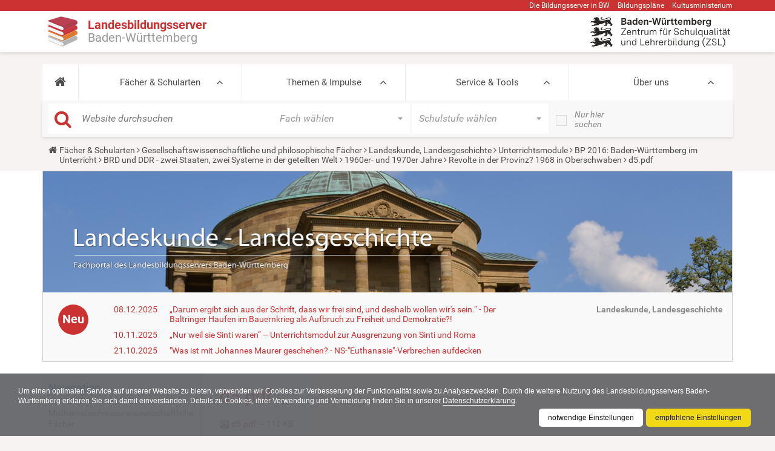

--- FILE ---
content_type: text/html;charset=utf-8
request_url: https://www.schule-bw.de/faecher-und-schularten/gesellschaftswissenschaftliche-und-philosophische-faecher/landeskunde-landesgeschichte/module/bp_2016/brd_und_ddr/1960er_und_1970er_jahre/revolte-in-der-provinz-1968-in-oberschwaben/d5.pdf/view
body_size: 19804
content:
<!DOCTYPE html>
<html xmlns="http://www.w3.org/1999/xhtml" lang="de" xml:lang="de">
<head><meta http-equiv="Content-Type" content="text/html; charset=UTF-8" />
    <title>d5.pdf — Landesbildungsserver Baden-Württemberg</title>
    <meta name="description" content="Der Landesbildungsserver (LBS) Baden-Württemberg ist mit derzeit 2.200.000 Seitenansichten im Monat und seiner Fülle an Materialien einer der größten Bildungsserver in Deutschland." />
    <link rel="shortcut icon" type="image/x-icon" href="/++theme++plonetheme.lbs/img/lbs_favicon.ico" />
    <link rel="apple-touch-icon" href="/++theme++plonetheme.lbs/barceloneta-apple-touch-icon.png" />
    <link rel="apple-touch-icon-precomposed" sizes="144x144" href="/++theme++plonetheme.lbs/barceloneta-apple-touch-icon-144x144-precomposed.png" />
    <link rel="apple-touch-icon-precomposed" sizes="114x114" href="/++theme++plonetheme.lbs/barceloneta-apple-touch-icon-114x114-precomposed.png" />
    <link rel="apple-touch-icon-precomposed" sizes="72x72" href="/++theme++plonetheme.lbs/barceloneta-apple-touch-icon-72x72-precomposed.png" />
    <link rel="apple-touch-icon-precomposed" sizes="57x57" href="/++theme++plonetheme.lbs/barceloneta-apple-touch-icon-57x57-precomposed.png" />
    <link rel="apple-touch-icon-precomposed" href="/++theme++plonetheme.lbs/barceloneta-apple-touch-icon-precomposed.png" />
    <link rel="stylesheet" href="/++theme++plonetheme.lbs/css/bootstrap.min.css" />

    <link rel="stylesheet" href="/++theme++plonetheme.lbs/lib/TooltipStylesInspiration/css/normalize.css" />
    <link rel="stylesheet" href="/++theme++plonetheme.lbs/lib/TooltipStylesInspiration/css/demo.css" />
    <link rel="stylesheet" href="/++theme++plonetheme.lbs/lib/TooltipStylesInspiration/css/tooltip-classic.css" />
    <link rel="stylesheet" href="/++theme++plonetheme.lbs/lib/dsgvo-video-embed/dsgvo-video-embed.min.css" />

    <link rel="stylesheet" href="/++theme++plonetheme.lbs/css/font-awesome.min.css" />
    <link rel="stylesheet" href="/++theme++plonetheme.lbs/lib/royalslider/royalslider.css" />
    <link href="/++theme++plonetheme.lbs/lib/icheck/skins/minimal/red.css" rel="stylesheet" />
    <link rel="stylesheet" href="/++theme++plonetheme.lbs/lib/mmenu/css/mmenu.css" />
    <link rel="stylesheet" href="/++theme++plonetheme.lbs/lib/mmenu/css/mburger.css" />
    <!-- Latest compiled and minified CSS -->
    <link rel="stylesheet" href="/++theme++plonetheme.lbs/lib/bootstrapselect/css/bootstrap-select.css" />
    <script src="/++theme++plonetheme.lbs/js/jquery.min.js"></script>
    <!--&lt;!&ndash; Latest compiled and minified JavaScript &ndash;&gt;-->
    <script src="/++theme++plonetheme.lbs/lib/bootstrapselect/js/bootstrap-select.js"></script>
    <script src="/++theme++plonetheme.lbs/js/bootstrap.min.js"></script>
    <script src="/++theme++plonetheme.lbs/lib/royalslider/jquery.royalslider.min.js"></script>
    <script src="/++theme++plonetheme.lbs/lib/masonry.pkgd.min.js"></script>
    <script src="/++theme++plonetheme.lbs/lib/mmenu/js/mmenu.polyfills.js"></script>
    <script src="/++theme++plonetheme.lbs/lib/mmenu/js/mmenu.js"></script>
    <script src="/++theme++plonetheme.lbs/lib/mmenu/js/mburger.js"></script>
    <script src="/++theme++plonetheme.lbs/js/base.js"></script>
    <script src="/++theme++plonetheme.lbs/lib/icheck/icheck.js"></script>
    <script src="/++theme++plonetheme.lbs/lib/dsgvo-video-embed/dsgvo-video-embed.min.js"></script>
    <script src="/++theme++plonetheme.lbs/js/shave.js"></script>

<meta content="summary" name="twitter:card" /><meta content="d5.pdf" name="twitter:title" /><meta content="Landesbildungsserver Baden-Württemberg" property="og:site_name" /><meta content="d5.pdf" property="og:title" /><meta content="website" property="og:type" /><meta content="" name="twitter:description" /><meta content="https://www.schule-bw.de/faecher-und-schularten/gesellschaftswissenschaftliche-und-philosophische-faecher/landeskunde-landesgeschichte/module/bp_2016/brd_und_ddr/1960er_und_1970er_jahre/revolte-in-der-provinz-1968-in-oberschwaben/d5.pdf/view" name="twitter:url" /><meta content="" property="og:description" /><meta content="https://www.schule-bw.de/faecher-und-schularten/gesellschaftswissenschaftliche-und-philosophische-faecher/landeskunde-landesgeschichte/module/bp_2016/brd_und_ddr/1960er_und_1970er_jahre/revolte-in-der-provinz-1968-in-oberschwaben/d5.pdf/view" property="og:url" /><meta content="https://www.schule-bw.de/logo.png" name="twitter:image" /><meta content="https://www.schule-bw.de/logo.png" property="og:image" /><meta content="image/png" property="og:image:type" /><meta name="viewport" content="width=device-width, initial-scale=1.0" /><meta name="generator" content="Plone - http://plone.com" /><link rel="canonical" href="https://www.schule-bw.de/faecher-und-schularten/gesellschaftswissenschaftliche-und-philosophische-faecher/landeskunde-landesgeschichte/module/bp_2016/brd_und_ddr/1960er_und_1970er_jahre/revolte-in-der-provinz-1968-in-oberschwaben/d5.pdf" /><link rel="search" href="https://www.schule-bw.de/@@search" title="Website durchsuchen" /><link rel="stylesheet" type="text/css" href="https://www.schule-bw.de/++plone++production/++unique++2021-10-07T14:04:44.267722/default.css" data-bundle="production" /><link rel="stylesheet" type="text/css" href="https://www.schule-bw.de/++plone++rer.cookieconsent/++unique++2021-10-07%2014%3A04%3A44.267517/cookiepolicy.css" data-bundle="rer.cookieconsent-bundle" /><link rel="stylesheet" type="text/css" href="https://www.schule-bw.de//++theme++plonetheme.lbs/css/lbs.css" data-bundle="diazo" /><script type="text/collective.jsconfiguration.xml" id="cookieconsent-banner-configuration-label"><banner-configuration>
    <accept>OK</accept>
	<reject>Ablehnen</reject>
</banner-configuration>
</script><script type="text/collective.jsconfiguration.json" id="cookieconsent-banner-configuration">{"accept_on_click": false, "cookie_consent_configuration": [{"lang": "de", "privacy_link_url": "https://www.schule-bw.de/ueber-uns/datenschutzerklaerung/index.html", "text": "Um einen optimalen Service auf unserer Website zu bieten, verwenden wir Cookies zur Verbesserung der Funktionalit&auml;t sowie zu Analysezwecken. Durch die weitere Nutzung des Landesbildungsservers Baden-W&uuml;rttemberg erkl&auml;ren Sie sich damit einverstanden. Details zu Cookies, ihrer Verwendung und Vermeidung finden Sie in unserer <a href=\"https://www.schule-bw.de/ueber-uns/datenschutzerklaerung/index.html\">Datenschutzerkl&auml;rung</a>."}], "dashboard_url": "https://www.schule-bw.de/@@optout-dashboard", "optout_configuration": [], "here_url": "https://www.schule-bw.de/faecher-und-schularten/gesellschaftswissenschaftliche-und-philosophische-faecher/landeskunde-landesgeschichte/module/bp_2016/brd_und_ddr/1960er_und_1970er_jahre/revolte-in-der-provinz-1968-in-oberschwaben/d5.pdf", "portal_url": "https://www.schule-bw.de", "actual_url": "https://www.schule-bw.de/faecher-und-schularten/gesellschaftswissenschaftliche-und-philosophische-faecher/landeskunde-landesgeschichte/module/bp_2016/brd_und_ddr/1960er_und_1970er_jahre/revolte-in-der-provinz-1968-in-oberschwaben/d5.pdf/view", "portal_path": "/"}</script><script type="text/javascript">PORTAL_URL = 'https://www.schule-bw.de';</script><script type="text/javascript" src="https://www.schule-bw.de/++plone++production/++unique++2021-10-07T14:04:44.267722/default.js" data-bundle="production"></script><script type="text/javascript" src="https://www.schule-bw.de/++plone++rer.cookieconsent/++unique++2021-10-07%2014%3A04%3A44.267517/cookiepolicy.js" data-bundle="rer.cookieconsent-bundle"></script></head>
<body id="visual-portal-wrapper" class="template-file_view portaltype-file site-lbs section-faecher-und-schularten subsection-gesellschaftswissenschaftliche-und-philosophische-faecher subsection-gesellschaftswissenschaftliche-und-philosophische-faecher-landeskunde-landesgeschichte subsection-gesellschaftswissenschaftliche-und-philosophische-faecher-landeskunde-landesgeschichte-module icons-on thumbs-on frontend viewpermission-view userrole-anonymous" dir="ltr" data-i18ncatalogurl="https://www.schule-bw.de/plonejsi18n" data-pat-structure="{&quot;momentFormat&quot;: &quot;DD.MM.YYYY&quot;,&#10;&quot;activeColumns&quot;:[&quot;ModificationDate&quot;,&quot;review_state&quot;,&quot;id&quot;,&quot;portal_type&quot;,&quot;getObjSize&quot;,&quot;LastModifier&quot;]}" data-view-url="https://www.schule-bw.de/faecher-und-schularten/gesellschaftswissenschaftliche-und-philosophische-faecher/landeskunde-landesgeschichte/module/bp_2016/brd_und_ddr/1960er_und_1970er_jahre/revolte-in-der-provinz-1968-in-oberschwaben/d5.pdf/view" data-pat-plone-modal="{&quot;actionOptions&quot;: {&quot;displayInModal&quot;: false}}" data-pat-tinymce="{&quot;loadingBaseUrl&quot;: &quot;https://www.schule-bw.de/++plone++static/components/tinymce-builded/js/tinymce&quot;, &quot;relatedItems&quot;: {&quot;sort_order&quot;: &quot;ascending&quot;, &quot;vocabularyUrl&quot;: &quot;https://www.schule-bw.de/@@getVocabulary?name=plone.app.vocabularies.Catalog&quot;, &quot;sort_on&quot;: &quot;sortable_title&quot;, &quot;folderTypes&quot;: [&quot;Folder&quot;, &quot;Large Plone Folder&quot;, &quot;Plone Site&quot;, &quot;LBSFolder&quot;], &quot;rootPath&quot;: &quot;/lbs&quot;}, &quot;prependToScalePart&quot;: &quot;/@@images/image/&quot;, &quot;linkAttribute&quot;: &quot;UID&quot;, &quot;prependToUrl&quot;: &quot;/resolveuid/&quot;, &quot;imageTypes&quot;: [&quot;Bild&quot;, &quot;Image&quot;], &quot;upload&quot;: {&quot;maxFiles&quot;: 1, &quot;currentPath&quot;: &quot;/faecher-und-schularten/gesellschaftswissenschaftliche-und-philosophische-faecher/landeskunde-landesgeschichte/module/bp_2016/brd_und_ddr/1960er_und_1970er_jahre/revolte-in-der-provinz-1968-in-oberschwaben&quot;, &quot;initialFolder&quot;: &quot;04a43b1179dd4ae9864fc13b3ffc7415&quot;, &quot;baseUrl&quot;: &quot;https://www.schule-bw.de&quot;, &quot;uploadMultiple&quot;: false, &quot;relativePath&quot;: &quot;@@fileUpload&quot;, &quot;showTitle&quot;: false}, &quot;tiny&quot;: {&quot;templates&quot;: [{&quot;url&quot;: &quot;++theme++tango/tinymce-templates/image-grid-2x2.html&quot;, &quot;title&quot;: &quot;Image Grid 2x2&quot;}, {&quot;url&quot;: &quot;++theme++plonetheme.tango/tinymce-templates/content-box.html&quot;, &quot;title&quot;: &quot;Content box&quot;}], &quot;content_css&quot;: &quot;https://www.schule-bw.de/++plone++static/plone-compiled.css,https://www.schule-bw.de/++plone++static/tinymce-styles.css,https://www.schule-bw.de/++plone++static/components/tinymce-builded/js/tinymce/skins/lightgray/content.min.css,https://www.schule-bw.de/++plone++lbs.mce/content.css,https://www.schule-bw.de/++theme++plonetheme.lbs/css/lbs.css,https://www.schule-bw.de/++theme++plonetheme.lbs/less/barceloneta-compiled.css&quot;, &quot;external_plugins&quot;: {&quot;tooltip&quot;: &quot;++plone++lbs.mce/editor_plugin.js&quot;}, &quot;convert_urls&quot;: false, &quot;plugins&quot;: [&quot;plonelink&quot;, &quot;ploneimage&quot;, &quot;importcss&quot;, &quot;advlist&quot;, &quot;anchor&quot;, &quot;autosave&quot;, &quot;charmap&quot;, &quot;code&quot;, &quot;fullscreen&quot;, &quot;hr&quot;, &quot;lists&quot;, &quot;media&quot;, &quot;nonbreaking&quot;, &quot;noneditable&quot;, &quot;pagebreak&quot;, &quot;paste&quot;, &quot;preview&quot;, &quot;print&quot;, &quot;searchreplace&quot;, &quot;tabfocus&quot;, &quot;table&quot;, &quot;visualblocks&quot;, &quot;visualchars&quot;, &quot;wordcount&quot;], &quot;toolbar&quot;: &quot;ltr rtl | undo redo | removeformat | styleselect | bold italic underline strikethrough superscript subscript sourcecode | alignleft aligncenter alignright alignjustify | bullist numlist outdent indent | unlink plonelink anchor media ploneimage hr charmap | add_tooltip remove_tooltip&quot;, &quot;menubar&quot;: [&quot;edit&quot;, &quot;table&quot;, &quot;format&quot;, &quot;toolsview&quot;, &quot;insert&quot;], &quot;importcss_file_filter&quot;: &quot;https://www.schule-bw.de/++plone++static/tinymce-styles.css&quot;, &quot;menu&quot;: {&quot;insert&quot;: {&quot;items&quot;: &quot;template&quot;, &quot;title&quot;: &quot;Insert&quot;}, &quot;format&quot;: {&quot;items&quot;: &quot;&quot;, &quot;title&quot;: &quot;Format&quot;}, &quot;edit&quot;: {&quot;items&quot;: &quot;cut copy paste pastetext | searchreplace textpattern selectall | textcolor code&quot;, &quot;title&quot;: &quot;Edit&quot;}, &quot;table&quot;: {&quot;items&quot;: &quot;inserttable tableprops deletetable | cell row column&quot;, &quot;title&quot;: &quot;Table&quot;}, &quot;tools&quot;: {&quot;items&quot;: &quot;spellchecker emoticons insertdatetime layer&quot;, &quot;title&quot;: &quot;Tools&quot;}, &quot;view&quot;: {&quot;items&quot;: &quot;visualaid visualchars visualblocks preview fullpage fullscreen&quot;, &quot;title&quot;: &quot;View&quot;}}, &quot;tooltip_dialog&quot;: &quot;tinymce-tooltip-dialog&quot;, &quot;browser_spellcheck&quot;: true, &quot;entity_encoding&quot;: &quot;raw&quot;, &quot;style_formats&quot;: [{&quot;items&quot;: [{&quot;title&quot;: &quot;Header 2&quot;, &quot;format&quot;: &quot;h2&quot;}, {&quot;title&quot;: &quot;Header 3&quot;, &quot;format&quot;: &quot;h3&quot;}, {&quot;title&quot;: &quot;Header 4&quot;, &quot;format&quot;: &quot;h4&quot;}, {&quot;title&quot;: &quot;Header 5&quot;, &quot;format&quot;: &quot;h5&quot;}, {&quot;title&quot;: &quot;Header 6&quot;, &quot;format&quot;: &quot;h6&quot;}], &quot;title&quot;: &quot;Headers&quot;}, {&quot;items&quot;: [{&quot;title&quot;: &quot;Paragraph&quot;, &quot;format&quot;: &quot;p&quot;}, {&quot;title&quot;: &quot;Blockquote&quot;, &quot;format&quot;: &quot;blockquote&quot;}, {&quot;title&quot;: &quot;Div&quot;, &quot;format&quot;: &quot;div&quot;}], &quot;title&quot;: &quot;Block&quot;}, {&quot;items&quot;: [{&quot;title&quot;: &quot;Pre&quot;, &quot;icon&quot;: &quot;pre&quot;, &quot;format&quot;: &quot;pre&quot;}, {&quot;title&quot;: &quot;Code&quot;, &quot;icon&quot;: &quot;code&quot;, &quot;format&quot;: &quot;code&quot;}], &quot;title&quot;: &quot;Inline&quot;}, {&quot;items&quot;: [{&quot;title&quot;: &quot;Left&quot;, &quot;icon&quot;: &quot;alignleft&quot;, &quot;format&quot;: &quot;alignleft&quot;}, {&quot;title&quot;: &quot;Center&quot;, &quot;icon&quot;: &quot;aligncenter&quot;, &quot;format&quot;: &quot;aligncenter&quot;}, {&quot;title&quot;: &quot;Right&quot;, &quot;icon&quot;: &quot;alignright&quot;, &quot;format&quot;: &quot;alignright&quot;}, {&quot;title&quot;: &quot;Justify&quot;, &quot;icon&quot;: &quot;alignjustify&quot;, &quot;format&quot;: &quot;alignjustify&quot;}], &quot;title&quot;: &quot;Alignment&quot;}, {&quot;items&quot;: [{&quot;title&quot;: &quot;Listing&quot;, &quot;format&quot;: &quot;listing&quot;}], &quot;title&quot;: &quot;Tables&quot;}], &quot;resize&quot;: &quot;both&quot;, &quot;formats&quot;: {&quot;clearfix&quot;: {&quot;classes&quot;: &quot;clearfix&quot;, &quot;block&quot;: &quot;div&quot;}, &quot;discreet&quot;: {&quot;inline&quot;: &quot;span&quot;, &quot;classes&quot;: &quot;discreet&quot;}}, &quot;importcss_append&quot;: true, &quot;extended_valid_elements&quot;: &quot;img[svg|uid|rev|prompt|color|colspan|accesskey|usemap|cols|accept|datetime|char|accept-charset|shape|href|hreflang|selected|frame|type|alt|nowrap|border|id|axis|compact|rows|checked|for|start|hspace|charset|ismap|label|target|method|readonly|rel|valign|scope|size|cellspacing|cite|media|multiple|src|rules|nohref|action|rowspan|abbr|span|height|class|enctype|lang|disabled|name|charoff|clear|summary|value|longdesc|headers|vspace|noshade|coords|width|maxlength|cellpadding|title|align|dir|tabindex],svg[*],rect[*],path[*],ellipse[*],metadata[*],text[*],missing-glyph[*],glyph[*],defs[*],pattern[*],path[*],line[*],line[*],marker[*],circle[*],polygon[*],polyline[*],linearGradient[*],radialGradient[*],stop[*],image[*],view[*],textPath[*],title[*],tspan[*],symbol[*],switch[*],use[*],g[*],object[*],sodipodi:namedview[*],sodipodi[*],a[*]&quot;}, &quot;base_url&quot;: &quot;https://www.schule-bw.de/faecher-und-schularten/gesellschaftswissenschaftliche-und-philosophische-faecher/landeskunde-landesgeschichte/module/bp_2016/brd_und_ddr/1960er_und_1970er_jahre/revolte-in-der-provinz-1968-in-oberschwaben/d5.pdf&quot;}" data-portal-url="https://www.schule-bw.de" data-pat-pickadate="{&quot;date&quot;: {&quot;selectYears&quot;: 200}, &quot;time&quot;: {&quot;interval&quot;: 5 } }" data-base-url="https://www.schule-bw.de/faecher-und-schularten/gesellschaftswissenschaftliche-und-philosophische-faecher/landeskunde-landesgeschichte/module/bp_2016/brd_und_ddr/1960er_und_1970er_jahre/revolte-in-der-provinz-1968-in-oberschwaben/d5.pdf"><div class="outer-wrapper">
    <div id="content-header">

        <div id="portal-top">
            <div class="container">
                <div id="site-actions" class="row hidden-xs">
                    <ul class="pull-right">
                        <li>
                            <a href="https://www.schule-bw.de/ueber-uns/bildungsserverbawue" target="_blank" title="Die Bildungsserver in BW">Die
                                Bildungsserver in BW</a>
                        </li>
                        <li>
                                <a href="http://www.bildungsplaene-bw.de" target="_blank" title="Öffnet die Startseite der Bildungspläne Baden-Württemberg in einem neuen Tab bzw. Fenster.">Bildungspläne</a>
                        </li>
                        <li>
                            <a href="http://km-bw.de" title="Kultusministerium" target="_blank">Kultusministerium</a>
                        </li>
                    </ul>
                </div>
            </div>

        </div>
        <div id="portal-logo">
            <div class="container">
                <div class="row">
                    <div class="col-md-6">
                        <a id="logo" href="https://www.schule-bw.de"><img src="/++theme++plonetheme.lbs/img/lbs-logo-neu2.png" /><span class="logo-text">
                            <span class="logo-text1">Landesbildungsserver</span>
                            <span class="logo-text2">Baden-Württemberg</span>
                        </span>

                        </a>
                        <a class="mburger navbar-toggle" href="#mobile-nav">
                          <b></b>
                          <b></b>
                          <b></b>
                        </a>
                    </div>
                    <div class="col-md-6 hidden-xs logo-bw"></div>
                    <div class="col-md-6 hidden-xs">
                        <span id="logo-2" class="pull-right"><a href="https://zsl-bw.de" target="_blank"><img src="/++theme++plonetheme.lbs/img/zsl-logo-neu-klein1.png" alt="ZSL-Logo" title="ZSL-Logo" /></a></span>
                    </div>

                </div>
            </div>
        </div>
    </div>
    <div id="mainnavigation-wrapper">
        <div class="container">
            <nav class="navbar">
                <div id="main-navbar" class="collapse navbar-collapse">
                    <ul id="navbar" class="nav navbar-nav">
        
            <li role="presentation" id="portaltab-index_html" class="dropdown full-width plain">
                
                <a href="https://www.schule-bw.de" role="button" title="">
                    <i class="fa fa-home"></i>
                </a>

                
            </li>
        
            <li role="presentation" id="portaltab-faecher-und-schularten" class="dropdown full-width selected">
                <a href="https://www.schule-bw.de/faecher-und-schularten" title="Fächer und Schularten">Fächer &amp; Schularten</a>
                

                <div class="dropdown-menu global-subnav" role="menu">
                    <div class="row">
                        <ul class="globalNavLevel2">
                            <li class="col-md-3 grid-item">
                                <a href="https://www.schule-bw.de/faecher-und-schularten/mathematisch-naturwissenschaftliche-faecher"><span>Mathematisch-naturwissenschaftliche Fächer</span></a>
                                <ul class="globalNavLevel3">
                                    <li>
                                        <a href="https://www.schule-bw.de/faecher-und-schularten/mathematisch-naturwissenschaftliche-faecher/mathematik"><span>Mathematik</span></a>
                                        <!--ul class="globalNavLevel4">-->
                                        <!--li tal:repeat="level4 level3/children">-->
                                        <!--a tal:attributes="href level4/getURL"><span tal:content="level4/Title"></span></a>-->
                                        <!--/li>-->
                                        <!--/ul>-->
                                    </li>
                                    <li>
                                        <a href="https://www.schule-bw.de/faecher-und-schularten/mathematisch-naturwissenschaftliche-faecher/biologie"><span>Biologie</span></a>
                                        <!--ul class="globalNavLevel4">-->
                                        <!--li tal:repeat="level4 level3/children">-->
                                        <!--a tal:attributes="href level4/getURL"><span tal:content="level4/Title"></span></a>-->
                                        <!--/li>-->
                                        <!--/ul>-->
                                    </li>
                                    <li>
                                        <a href="https://www.schule-bw.de/faecher-und-schularten/mathematisch-naturwissenschaftliche-faecher/physik"><span>Physik</span></a>
                                        <!--ul class="globalNavLevel4">-->
                                        <!--li tal:repeat="level4 level3/children">-->
                                        <!--a tal:attributes="href level4/getURL"><span tal:content="level4/Title"></span></a>-->
                                        <!--/li>-->
                                        <!--/ul>-->
                                    </li>
                                    <li>
                                        <a href="https://www.schule-bw.de/faecher-und-schularten/mathematisch-naturwissenschaftliche-faecher/chemie"><span>Chemie</span></a>
                                        <!--ul class="globalNavLevel4">-->
                                        <!--li tal:repeat="level4 level3/children">-->
                                        <!--a tal:attributes="href level4/getURL"><span tal:content="level4/Title"></span></a>-->
                                        <!--/li>-->
                                        <!--/ul>-->
                                    </li>
                                    <li>
                                        <a href="https://www.schule-bw.de/faecher-und-schularten/mathematisch-naturwissenschaftliche-faecher/informatik"><span>Informatik</span></a>
                                        <!--ul class="globalNavLevel4">-->
                                        <!--li tal:repeat="level4 level3/children">-->
                                        <!--a tal:attributes="href level4/getURL"><span tal:content="level4/Title"></span></a>-->
                                        <!--/li>-->
                                        <!--/ul>-->
                                    </li>
                                    <li>
                                        <a href="https://www.schule-bw.de/faecher-und-schularten/mathematisch-naturwissenschaftliche-faecher/nwt"><span>Naturwissenschaft und Technik (NwT)</span></a>
                                        <!--ul class="globalNavLevel4">-->
                                        <!--li tal:repeat="level4 level3/children">-->
                                        <!--a tal:attributes="href level4/getURL"><span tal:content="level4/Title"></span></a>-->
                                        <!--/li>-->
                                        <!--/ul>-->
                                    </li>
                                    <li>
                                        <a href="https://www.schule-bw.de/faecher-und-schularten/mathematisch-naturwissenschaftliche-faecher/biologie-naturphaenomene-und-technik"><span>Biologie, Naturphänomene und Technik (BNT)</span></a>
                                        <!--ul class="globalNavLevel4">-->
                                        <!--li tal:repeat="level4 level3/children">-->
                                        <!--a tal:attributes="href level4/getURL"><span tal:content="level4/Title"></span></a>-->
                                        <!--/li>-->
                                        <!--/ul>-->
                                    </li>
                                    <li>
                                        <a href="https://www.schule-bw.de/faecher-und-schularten/mathematisch-naturwissenschaftliche-faecher/mnt"><span>Materie-Natur-Technik (MNT)</span></a>
                                        <!--ul class="globalNavLevel4">-->
                                        <!--li tal:repeat="level4 level3/children">-->
                                        <!--a tal:attributes="href level4/getURL"><span tal:content="level4/Title"></span></a>-->
                                        <!--/li>-->
                                        <!--/ul>-->
                                    </li>
                                </ul>
                            </li>
                            <li class="col-md-3 grid-item">
                                <a href="https://www.schule-bw.de/faecher-und-schularten/gesellschaftswissenschaftliche-und-philosophische-faecher"><span>Gesellschaftswissenschaftliche und philosophische Fächer</span></a>
                                <ul class="globalNavLevel3">
                                    <li>
                                        <a href="https://www.schule-bw.de/faecher-und-schularten/gesellschaftswissenschaftliche-und-philosophische-faecher/ethik"><span>Ethik</span></a>
                                        <!--ul class="globalNavLevel4">-->
                                        <!--li tal:repeat="level4 level3/children">-->
                                        <!--a tal:attributes="href level4/getURL"><span tal:content="level4/Title"></span></a>-->
                                        <!--/li>-->
                                        <!--/ul>-->
                                    </li>
                                    <li>
                                        <a href="https://www.schule-bw.de/faecher-und-schularten/gesellschaftswissenschaftliche-und-philosophische-faecher/religionslehren"><span>Religionslehren</span></a>
                                        <!--ul class="globalNavLevel4">-->
                                        <!--li tal:repeat="level4 level3/children">-->
                                        <!--a tal:attributes="href level4/getURL"><span tal:content="level4/Title"></span></a>-->
                                        <!--/li>-->
                                        <!--/ul>-->
                                    </li>
                                    <li>
                                        <a href="https://www.schule-bw.de/faecher-und-schularten/gesellschaftswissenschaftliche-und-philosophische-faecher/geographie"><span>Geographie</span></a>
                                        <!--ul class="globalNavLevel4">-->
                                        <!--li tal:repeat="level4 level3/children">-->
                                        <!--a tal:attributes="href level4/getURL"><span tal:content="level4/Title"></span></a>-->
                                        <!--/li>-->
                                        <!--/ul>-->
                                    </li>
                                    <li>
                                        <a href="https://www.schule-bw.de/faecher-und-schularten/gesellschaftswissenschaftliche-und-philosophische-faecher/geschichte"><span>Geschichte</span></a>
                                        <!--ul class="globalNavLevel4">-->
                                        <!--li tal:repeat="level4 level3/children">-->
                                        <!--a tal:attributes="href level4/getURL"><span tal:content="level4/Title"></span></a>-->
                                        <!--/li>-->
                                        <!--/ul>-->
                                    </li>
                                    <li>
                                        <a href="https://www.schule-bw.de/faecher-und-schularten/gesellschaftswissenschaftliche-und-philosophische-faecher/landeskunde-landesgeschichte"><span>Landeskunde, Landesgeschichte</span></a>
                                        <!--ul class="globalNavLevel4">-->
                                        <!--li tal:repeat="level4 level3/children">-->
                                        <!--a tal:attributes="href level4/getURL"><span tal:content="level4/Title"></span></a>-->
                                        <!--/li>-->
                                        <!--/ul>-->
                                    </li>
                                    <li>
                                        <a href="https://www.schule-bw.de/faecher-und-schularten/gesellschaftswissenschaftliche-und-philosophische-faecher/gemeinschaftskunde"><span>Gemeinschaftskunde</span></a>
                                        <!--ul class="globalNavLevel4">-->
                                        <!--li tal:repeat="level4 level3/children">-->
                                        <!--a tal:attributes="href level4/getURL"><span tal:content="level4/Title"></span></a>-->
                                        <!--/li>-->
                                        <!--/ul>-->
                                    </li>
                                    <li>
                                        <a href="https://www.schule-bw.de/faecher-und-schularten/gesellschaftswissenschaftliche-und-philosophische-faecher/wag"><span>Wirtschaft-Arbeit-Gesundheit (WAG)</span></a>
                                        <!--ul class="globalNavLevel4">-->
                                        <!--li tal:repeat="level4 level3/children">-->
                                        <!--a tal:attributes="href level4/getURL"><span tal:content="level4/Title"></span></a>-->
                                        <!--/li>-->
                                        <!--/ul>-->
                                    </li>
                                    <li>
                                        <a href="https://www.schule-bw.de/faecher-und-schularten/gesellschaftswissenschaftliche-und-philosophische-faecher/wzg"><span>Welt-Zeit-Gesellschaft (WZG)</span></a>
                                        <!--ul class="globalNavLevel4">-->
                                        <!--li tal:repeat="level4 level3/children">-->
                                        <!--a tal:attributes="href level4/getURL"><span tal:content="level4/Title"></span></a>-->
                                        <!--/li>-->
                                        <!--/ul>-->
                                    </li>
                                    <li>
                                        <a href="https://www.schule-bw.de/faecher-und-schularten/gesellschaftswissenschaftliche-und-philosophische-faecher/wirtschaft_wbs"><span>Wirtschaft / Berufs- und Studienorientierung (WBS)</span></a>
                                        <!--ul class="globalNavLevel4">-->
                                        <!--li tal:repeat="level4 level3/children">-->
                                        <!--a tal:attributes="href level4/getURL"><span tal:content="level4/Title"></span></a>-->
                                        <!--/li>-->
                                        <!--/ul>-->
                                    </li>
                                </ul>
                            </li>
                            <li class="col-md-3 grid-item">
                                <a href="https://www.schule-bw.de/faecher-und-schularten/sprachen-und-literatur"><span>Sprachen und Literatur</span></a>
                                <ul class="globalNavLevel3">
                                    <li>
                                        <a href="https://www.schule-bw.de/faecher-und-schularten/sprachen-und-literatur/deutsch"><span>Deutsch</span></a>
                                        <!--ul class="globalNavLevel4">-->
                                        <!--li tal:repeat="level4 level3/children">-->
                                        <!--a tal:attributes="href level4/getURL"><span tal:content="level4/Title"></span></a>-->
                                        <!--/li>-->
                                        <!--/ul>-->
                                    </li>
                                    <li>
                                        <a href="https://www.schule-bw.de/faecher-und-schularten/sprachen-und-literatur/englisch"><span>Englisch</span></a>
                                        <!--ul class="globalNavLevel4">-->
                                        <!--li tal:repeat="level4 level3/children">-->
                                        <!--a tal:attributes="href level4/getURL"><span tal:content="level4/Title"></span></a>-->
                                        <!--/li>-->
                                        <!--/ul>-->
                                    </li>
                                    <li>
                                        <a href="https://www.schule-bw.de/faecher-und-schularten/sprachen-und-literatur/franzoesisch"><span>Französisch</span></a>
                                        <!--ul class="globalNavLevel4">-->
                                        <!--li tal:repeat="level4 level3/children">-->
                                        <!--a tal:attributes="href level4/getURL"><span tal:content="level4/Title"></span></a>-->
                                        <!--/li>-->
                                        <!--/ul>-->
                                    </li>
                                    <li>
                                        <a href="https://www.schule-bw.de/faecher-und-schularten/sprachen-und-literatur/italienisch"><span>Italienisch</span></a>
                                        <!--ul class="globalNavLevel4">-->
                                        <!--li tal:repeat="level4 level3/children">-->
                                        <!--a tal:attributes="href level4/getURL"><span tal:content="level4/Title"></span></a>-->
                                        <!--/li>-->
                                        <!--/ul>-->
                                    </li>
                                    <li>
                                        <a href="https://www.schule-bw.de/faecher-und-schularten/sprachen-und-literatur/spanisch"><span>Spanisch</span></a>
                                        <!--ul class="globalNavLevel4">-->
                                        <!--li tal:repeat="level4 level3/children">-->
                                        <!--a tal:attributes="href level4/getURL"><span tal:content="level4/Title"></span></a>-->
                                        <!--/li>-->
                                        <!--/ul>-->
                                    </li>
                                    <li>
                                        <a href="https://www.schule-bw.de/faecher-und-schularten/sprachen-und-literatur/latein"><span>Latein</span></a>
                                        <!--ul class="globalNavLevel4">-->
                                        <!--li tal:repeat="level4 level3/children">-->
                                        <!--a tal:attributes="href level4/getURL"><span tal:content="level4/Title"></span></a>-->
                                        <!--/li>-->
                                        <!--/ul>-->
                                    </li>
                                    <li>
                                        <a href="https://www.schule-bw.de/faecher-und-schularten/sprachen-und-literatur/griechisch"><span>Griechisch</span></a>
                                        <!--ul class="globalNavLevel4">-->
                                        <!--li tal:repeat="level4 level3/children">-->
                                        <!--a tal:attributes="href level4/getURL"><span tal:content="level4/Title"></span></a>-->
                                        <!--/li>-->
                                        <!--/ul>-->
                                    </li>
                                    <li>
                                        <a href="https://www.schule-bw.de/faecher-und-schularten/sprachen-und-literatur/vertiefungskurs-sprache"><span>Vertiefungskurs Sprache</span></a>
                                        <!--ul class="globalNavLevel4">-->
                                        <!--li tal:repeat="level4 level3/children">-->
                                        <!--a tal:attributes="href level4/getURL"><span tal:content="level4/Title"></span></a>-->
                                        <!--/li>-->
                                        <!--/ul>-->
                                    </li>
                                </ul>
                            </li>
                            <li class="col-md-3 grid-item">
                                <a href="https://www.schule-bw.de/faecher-und-schularten/berufliche-bildung"><span>Berufliche Fächer und Lernfelder</span></a>
                                <ul class="globalNavLevel3">
                                    <li>
                                        <a href="https://www.schule-bw.de/faecher-und-schularten/berufliche-bildung/bioinformatik"><span>Bioinformatik</span></a>
                                        <!--ul class="globalNavLevel4">-->
                                        <!--li tal:repeat="level4 level3/children">-->
                                        <!--a tal:attributes="href level4/getURL"><span tal:content="level4/Title"></span></a>-->
                                        <!--/li>-->
                                        <!--/ul>-->
                                    </li>
                                    <li>
                                        <a href="https://www.schule-bw.de/faecher-und-schularten/berufliche-bildung/biotechnologie"><span>Biotechnologie</span></a>
                                        <!--ul class="globalNavLevel4">-->
                                        <!--li tal:repeat="level4 level3/children">-->
                                        <!--a tal:attributes="href level4/getURL"><span tal:content="level4/Title"></span></a>-->
                                        <!--/li>-->
                                        <!--/ul>-->
                                    </li>
                                    <li>
                                        <a href="https://www.schule-bw.de/faecher-und-schularten/berufliche-bildung/ernaehrungslehre"><span>Ernährungslehre</span></a>
                                        <!--ul class="globalNavLevel4">-->
                                        <!--li tal:repeat="level4 level3/children">-->
                                        <!--a tal:attributes="href level4/getURL"><span tal:content="level4/Title"></span></a>-->
                                        <!--/li>-->
                                        <!--/ul>-->
                                    </li>
                                    <li>
                                        <a href="https://www.schule-bw.de/faecher-und-schularten/berufliche-bildung/ernaehrungsportal"><span>Ernährungsportal (Hauswirtschaft)</span></a>
                                        <!--ul class="globalNavLevel4">-->
                                        <!--li tal:repeat="level4 level3/children">-->
                                        <!--a tal:attributes="href level4/getURL"><span tal:content="level4/Title"></span></a>-->
                                        <!--/li>-->
                                        <!--/ul>-->
                                    </li>
                                    <li>
                                        <a href="https://www.schule-bw.de/faecher-und-schularten/berufliche-bildung/gartenbau"><span>Gartenbau</span></a>
                                        <!--ul class="globalNavLevel4">-->
                                        <!--li tal:repeat="level4 level3/children">-->
                                        <!--a tal:attributes="href level4/getURL"><span tal:content="level4/Title"></span></a>-->
                                        <!--/li>-->
                                        <!--/ul>-->
                                    </li>
                                    <li>
                                        <a href="https://www.schule-bw.de/faecher-und-schularten/berufliche-bildung/holztechnik"><span>Holztechnik</span></a>
                                        <!--ul class="globalNavLevel4">-->
                                        <!--li tal:repeat="level4 level3/children">-->
                                        <!--a tal:attributes="href level4/getURL"><span tal:content="level4/Title"></span></a>-->
                                        <!--/li>-->
                                        <!--/ul>-->
                                    </li>
                                    <li>
                                        <a href="https://www.schule-bw.de/faecher-und-schularten/berufliche-bildung/wirtschaft"><span>Wirtschaft</span></a>
                                        <!--ul class="globalNavLevel4">-->
                                        <!--li tal:repeat="level4 level3/children">-->
                                        <!--a tal:attributes="href level4/getURL"><span tal:content="level4/Title"></span></a>-->
                                        <!--/li>-->
                                        <!--/ul>-->
                                    </li>
                                </ul>
                            </li>
                            <li class="col-md-3 grid-item">
                                <a href="https://www.schule-bw.de/faecher-und-schularten/musische-faecher"><span>Musische Fächer</span></a>
                                <ul class="globalNavLevel3">
                                    <li>
                                        <a href="https://www.schule-bw.de/faecher-und-schularten/musische-faecher/musik"><span>Musik</span></a>
                                        <!--ul class="globalNavLevel4">-->
                                        <!--li tal:repeat="level4 level3/children">-->
                                        <!--a tal:attributes="href level4/getURL"><span tal:content="level4/Title"></span></a>-->
                                        <!--/li>-->
                                        <!--/ul>-->
                                    </li>
                                    <li>
                                        <a href="https://www.schule-bw.de/faecher-und-schularten/musische-faecher/literatur-und-theater"><span>Literatur und Theater</span></a>
                                        <!--ul class="globalNavLevel4">-->
                                        <!--li tal:repeat="level4 level3/children">-->
                                        <!--a tal:attributes="href level4/getURL"><span tal:content="level4/Title"></span></a>-->
                                        <!--/li>-->
                                        <!--/ul>-->
                                    </li>
                                    <li>
                                        <a href="https://www.schule-bw.de/faecher-und-schularten/musische-faecher/kunst"><span>Kunst</span></a>
                                        <!--ul class="globalNavLevel4">-->
                                        <!--li tal:repeat="level4 level3/children">-->
                                        <!--a tal:attributes="href level4/getURL"><span tal:content="level4/Title"></span></a>-->
                                        <!--/li>-->
                                        <!--/ul>-->
                                    </li>
                                </ul>
                            </li>
                            <li class="col-md-3 grid-item">
                                <a href="https://www.schule-bw.de/faecher-und-schularten/praktische-faecher"><span>Praktische Fächer</span></a>
                                <ul class="globalNavLevel3">
                                    <li>
                                        <a href="https://www.schule-bw.de/faecher-und-schularten/praktische-faecher/technik"><span>Technik</span></a>
                                        <!--ul class="globalNavLevel4">-->
                                        <!--li tal:repeat="level4 level3/children">-->
                                        <!--a tal:attributes="href level4/getURL"><span tal:content="level4/Title"></span></a>-->
                                        <!--/li>-->
                                        <!--/ul>-->
                                    </li>
                                </ul>
                            </li>
                            <li class="col-md-3 grid-item">
                                <a href="https://www.schule-bw.de/faecher-und-schularten/berufliche-schularten"><span>Berufliche Schularten</span></a>
                                <ul class="globalNavLevel3">
                                    <li>
                                        <a href="https://www.schule-bw.de/faecher-und-schularten/berufliche-schularten/berufliches-gymnasium-oberstufe"><span>Berufliches Gymnasium Oberstufe</span></a>
                                        <!--ul class="globalNavLevel4">-->
                                        <!--li tal:repeat="level4 level3/children">-->
                                        <!--a tal:attributes="href level4/getURL"><span tal:content="level4/Title"></span></a>-->
                                        <!--/li>-->
                                        <!--/ul>-->
                                    </li>
                                    <li>
                                        <a href="https://www.schule-bw.de/faecher-und-schularten/berufliche-schularten/berufsoberschule"><span>Berufsoberschule</span></a>
                                        <!--ul class="globalNavLevel4">-->
                                        <!--li tal:repeat="level4 level3/children">-->
                                        <!--a tal:attributes="href level4/getURL"><span tal:content="level4/Title"></span></a>-->
                                        <!--/li>-->
                                        <!--/ul>-->
                                    </li>
                                    <li>
                                        <a href="https://www.schule-bw.de/faecher-und-schularten/berufliche-schularten/berufskolleg"><span>Berufskolleg</span></a>
                                        <!--ul class="globalNavLevel4">-->
                                        <!--li tal:repeat="level4 level3/children">-->
                                        <!--a tal:attributes="href level4/getURL"><span tal:content="level4/Title"></span></a>-->
                                        <!--/li>-->
                                        <!--/ul>-->
                                    </li>
                                    <li>
                                        <a href="https://www.schule-bw.de/faecher-und-schularten/berufliche-schularten/berufsfachschule"><span>Berufsfachschule</span></a>
                                        <!--ul class="globalNavLevel4">-->
                                        <!--li tal:repeat="level4 level3/children">-->
                                        <!--a tal:attributes="href level4/getURL"><span tal:content="level4/Title"></span></a>-->
                                        <!--/li>-->
                                        <!--/ul>-->
                                    </li>
                                    <li>
                                        <a href="https://www.schule-bw.de/faecher-und-schularten/berufliche-schularten/berufsschule"><span>Berufsschule</span></a>
                                        <!--ul class="globalNavLevel4">-->
                                        <!--li tal:repeat="level4 level3/children">-->
                                        <!--a tal:attributes="href level4/getURL"><span tal:content="level4/Title"></span></a>-->
                                        <!--/li>-->
                                        <!--/ul>-->
                                    </li>
                                    <li>
                                        <a href="https://www.schule-bw.de/faecher-und-schularten/berufliche-schularten/fachschulen"><span>Fachschulen</span></a>
                                        <!--ul class="globalNavLevel4">-->
                                        <!--li tal:repeat="level4 level3/children">-->
                                        <!--a tal:attributes="href level4/getURL"><span tal:content="level4/Title"></span></a>-->
                                        <!--/li>-->
                                        <!--/ul>-->
                                    </li>
                                    <li>
                                        <a href="https://www.schule-bw.de/faecher-und-schularten/berufliche-schularten/berufsvorbereitende-schularten"><span>Berufsvorbereitende Schularten</span></a>
                                        <!--ul class="globalNavLevel4">-->
                                        <!--li tal:repeat="level4 level3/children">-->
                                        <!--a tal:attributes="href level4/getURL"><span tal:content="level4/Title"></span></a>-->
                                        <!--/li>-->
                                        <!--/ul>-->
                                    </li>
                                    <li>
                                        <a href="https://www.schule-bw.de/faecher-und-schularten/berufliche-schularten/schulartuebergreifend"><span>Schulartübergreifend</span></a>
                                        <!--ul class="globalNavLevel4">-->
                                        <!--li tal:repeat="level4 level3/children">-->
                                        <!--a tal:attributes="href level4/getURL"><span tal:content="level4/Title"></span></a>-->
                                        <!--/li>-->
                                        <!--/ul>-->
                                    </li>
                                    <li>
                                        <a href="https://www.schule-bw.de/faecher-und-schularten/berufliche-schularten/if"><span>Übergänge gestalten</span></a>
                                        <!--ul class="globalNavLevel4">-->
                                        <!--li tal:repeat="level4 level3/children">-->
                                        <!--a tal:attributes="href level4/getURL"><span tal:content="level4/Title"></span></a>-->
                                        <!--/li>-->
                                        <!--/ul>-->
                                    </li>
                                </ul>
                            </li>
                            <li class="col-md-3 grid-item">
                                <a href="https://www.schule-bw.de/faecher-und-schularten/schularten"><span>Schularten</span></a>
                                <ul class="globalNavLevel3">
                                    <li>
                                        <a href="https://www.schule-bw.de/faecher-und-schularten/schularten/grundschule"><span>Grundschule</span></a>
                                        <!--ul class="globalNavLevel4">-->
                                        <!--li tal:repeat="level4 level3/children">-->
                                        <!--a tal:attributes="href level4/getURL"><span tal:content="level4/Title"></span></a>-->
                                        <!--/li>-->
                                        <!--/ul>-->
                                    </li>
                                    <li>
                                        <a href="https://www.schule-bw.de/faecher-und-schularten/schularten/realschule"><span>Realschule</span></a>
                                        <!--ul class="globalNavLevel4">-->
                                        <!--li tal:repeat="level4 level3/children">-->
                                        <!--a tal:attributes="href level4/getURL"><span tal:content="level4/Title"></span></a>-->
                                        <!--/li>-->
                                        <!--/ul>-->
                                    </li>
                                    <li>
                                        <a href="https://www.schule-bw.de/faecher-und-schularten/schularten/werkrealschule-hauptschule"><span>Werkrealschule-Hauptschule</span></a>
                                        <!--ul class="globalNavLevel4">-->
                                        <!--li tal:repeat="level4 level3/children">-->
                                        <!--a tal:attributes="href level4/getURL"><span tal:content="level4/Title"></span></a>-->
                                        <!--/li>-->
                                        <!--/ul>-->
                                    </li>
                                    <li>
                                        <a href="https://www.schule-bw.de/faecher-und-schularten/schularten/gymnasium"><span>Gymnasium</span></a>
                                        <!--ul class="globalNavLevel4">-->
                                        <!--li tal:repeat="level4 level3/children">-->
                                        <!--a tal:attributes="href level4/getURL"><span tal:content="level4/Title"></span></a>-->
                                        <!--/li>-->
                                        <!--/ul>-->
                                    </li>
                                    <li>
                                        <a href="https://www.schule-bw.de/faecher-und-schularten/schularten/gemeinschaftsschule"><span>Gemeinschaftsschule</span></a>
                                        <!--ul class="globalNavLevel4">-->
                                        <!--li tal:repeat="level4 level3/children">-->
                                        <!--a tal:attributes="href level4/getURL"><span tal:content="level4/Title"></span></a>-->
                                        <!--/li>-->
                                        <!--/ul>-->
                                    </li>
                                    <li>
                                        <a href="https://www.schule-bw.de/faecher-und-schularten/schularten/sonderpaedagogische-bildung"><span>Sonderpädagogische Bildung</span></a>
                                        <!--ul class="globalNavLevel4">-->
                                        <!--li tal:repeat="level4 level3/children">-->
                                        <!--a tal:attributes="href level4/getURL"><span tal:content="level4/Title"></span></a>-->
                                        <!--/li>-->
                                        <!--/ul>-->
                                    </li>
                                </ul>
                            </li>
                            <li class="col-md-3 grid-item">
                                <a href="https://www.schule-bw.de/faecher-und-schularten/sport"><span>Sport</span></a>
                                <ul class="globalNavLevel3">
                                    <li>
                                        <a href="https://www.schule-bw.de/faecher-und-schularten/sport/sport"><span>Sport</span></a>
                                        <!--ul class="globalNavLevel4">-->
                                        <!--li tal:repeat="level4 level3/children">-->
                                        <!--a tal:attributes="href level4/getURL"><span tal:content="level4/Title"></span></a>-->
                                        <!--/li>-->
                                        <!--/ul>-->
                                    </li>
                                </ul>
                            </li>
                        </ul>
                    </div>

                </div>
            </li>
        
            <li role="presentation" id="portaltab-themen-und-impulse" class="dropdown full-width plain">
                <a href="https://www.schule-bw.de/themen-und-impulse" title="Themen und Impulse">Themen &amp; Impulse</a>
                

                <div class="dropdown-menu global-subnav" role="menu">
                    <div class="row">
                        <ul class="globalNavLevel2">
                            <li class="col-md-3 grid-item">
                                <a href="https://www.schule-bw.de/themen-und-impulse/extremismuspraevention-und-demokratiebildung"><span>Extremismusprävention und Demokratiebildung</span></a>
                                <ul class="globalNavLevel3">
                                    <li>
                                        <a href="https://www.schule-bw.de/themen-und-impulse/extremismuspraevention-und-demokratiebildung/extremismuspraevention"><span>Extremismusprävention</span></a>
                                        <!--ul class="globalNavLevel4">-->
                                        <!--li tal:repeat="level4 level3/children">-->
                                        <!--a tal:attributes="href level4/getURL"><span tal:content="level4/Title"></span></a>-->
                                        <!--/li>-->
                                        <!--/ul>-->
                                    </li>
                                    <li>
                                        <a href="https://www.schule-bw.de/themen-und-impulse/extremismuspraevention-und-demokratiebildung/demokratiebildung"><span>Demokratiebildung</span></a>
                                        <!--ul class="globalNavLevel4">-->
                                        <!--li tal:repeat="level4 level3/children">-->
                                        <!--a tal:attributes="href level4/getURL"><span tal:content="level4/Title"></span></a>-->
                                        <!--/li>-->
                                        <!--/ul>-->
                                    </li>
                                </ul>
                            </li>
                            <li class="col-md-3 grid-item">
                                <a href="https://www.schule-bw.de/themen-und-impulse/ideenpool-lesen"><span>Ideenpool Lesen</span></a>
                                <ul class="globalNavLevel3">
                                    <li>
                                        <a href="https://www.schule-bw.de/themen-und-impulse/ideenpool-lesen/aktuelles"><span>Aktuelles</span></a>
                                        <!--ul class="globalNavLevel4">-->
                                        <!--li tal:repeat="level4 level3/children">-->
                                        <!--a tal:attributes="href level4/getURL"><span tal:content="level4/Title"></span></a>-->
                                        <!--/li>-->
                                        <!--/ul>-->
                                    </li>
                                    <li>
                                        <a href="https://www.schule-bw.de/themen-und-impulse/ideenpool-lesen/elementarbereich"><span>Elementarbereich</span></a>
                                        <!--ul class="globalNavLevel4">-->
                                        <!--li tal:repeat="level4 level3/children">-->
                                        <!--a tal:attributes="href level4/getURL"><span tal:content="level4/Title"></span></a>-->
                                        <!--/li>-->
                                        <!--/ul>-->
                                    </li>
                                    <li>
                                        <a href="https://www.schule-bw.de/themen-und-impulse/ideenpool-lesen/grundschule"><span>Grundschule</span></a>
                                        <!--ul class="globalNavLevel4">-->
                                        <!--li tal:repeat="level4 level3/children">-->
                                        <!--a tal:attributes="href level4/getURL"><span tal:content="level4/Title"></span></a>-->
                                        <!--/li>-->
                                        <!--/ul>-->
                                    </li>
                                    <li>
                                        <a href="https://www.schule-bw.de/themen-und-impulse/ideenpool-lesen/sekundarstufe"><span>Sekundarstufe</span></a>
                                        <!--ul class="globalNavLevel4">-->
                                        <!--li tal:repeat="level4 level3/children">-->
                                        <!--a tal:attributes="href level4/getURL"><span tal:content="level4/Title"></span></a>-->
                                        <!--/li>-->
                                        <!--/ul>-->
                                    </li>
                                    <li>
                                        <a href="https://www.schule-bw.de/themen-und-impulse/ideenpool-lesen/suchmaschine"><span>Suchmaschine für Bücher</span></a>
                                        <!--ul class="globalNavLevel4">-->
                                        <!--li tal:repeat="level4 level3/children">-->
                                        <!--a tal:attributes="href level4/getURL"><span tal:content="level4/Title"></span></a>-->
                                        <!--/li>-->
                                        <!--/ul>-->
                                    </li>
                                    <li>
                                        <a href="https://www.schule-bw.de/themen-und-impulse/ideenpool-lesen/lesen-und-digitale-medien"><span>Lesen digital</span></a>
                                        <!--ul class="globalNavLevel4">-->
                                        <!--li tal:repeat="level4 level3/children">-->
                                        <!--a tal:attributes="href level4/getURL"><span tal:content="level4/Title"></span></a>-->
                                        <!--/li>-->
                                        <!--/ul>-->
                                    </li>
                                    <li>
                                        <a href="https://www.schule-bw.de/themen-und-impulse/ideenpool-lesen/buchtipps-und-links"><span>Buchtipps und Links</span></a>
                                        <!--ul class="globalNavLevel4">-->
                                        <!--li tal:repeat="level4 level3/children">-->
                                        <!--a tal:attributes="href level4/getURL"><span tal:content="level4/Title"></span></a>-->
                                        <!--/li>-->
                                        <!--/ul>-->
                                    </li>
                                    <li>
                                        <a href="https://www.schule-bw.de/themen-und-impulse/ideenpool-lesen/handreichungen"><span>Handreichungen</span></a>
                                        <!--ul class="globalNavLevel4">-->
                                        <!--li tal:repeat="level4 level3/children">-->
                                        <!--a tal:attributes="href level4/getURL"><span tal:content="level4/Title"></span></a>-->
                                        <!--/li>-->
                                        <!--/ul>-->
                                    </li>
                                    <li>
                                        <a href="https://www.schule-bw.de/themen-und-impulse/ideenpool-lesen/kontakt"><span>Kontakt</span></a>
                                        <!--ul class="globalNavLevel4">-->
                                        <!--li tal:repeat="level4 level3/children">-->
                                        <!--a tal:attributes="href level4/getURL"><span tal:content="level4/Title"></span></a>-->
                                        <!--/li>-->
                                        <!--/ul>-->
                                    </li>
                                    <li>
                                        <a href="https://www.schule-bw.de/themen-und-impulse/ideenpool-lesen/literaturhaus-stuttgart"><span>Kooperation Literaturhaus Stuttgart</span></a>
                                        <!--ul class="globalNavLevel4">-->
                                        <!--li tal:repeat="level4 level3/children">-->
                                        <!--a tal:attributes="href level4/getURL"><span tal:content="level4/Title"></span></a>-->
                                        <!--/li>-->
                                        <!--/ul>-->
                                    </li>
                                </ul>
                            </li>
                            <li class="col-md-3 grid-item">
                                <a href="https://www.schule-bw.de/themen-und-impulse/individuelles-lernen-und-individuelle-foerderung"><span>Individuelle Förderung</span></a>
                                <ul class="globalNavLevel3">
                                    <li>
                                        <a href="https://www.schule-bw.de/themen-und-impulse/individuelles-lernen-und-individuelle-foerderung/allgemein-bildende-schulen"><span>Allgemein bildende Schulen</span></a>
                                        <!--ul class="globalNavLevel4">-->
                                        <!--li tal:repeat="level4 level3/children">-->
                                        <!--a tal:attributes="href level4/getURL"><span tal:content="level4/Title"></span></a>-->
                                        <!--/li>-->
                                        <!--/ul>-->
                                    </li>
                                    <li>
                                        <a href="https://www.schule-bw.de/themen-und-impulse/individuelles-lernen-und-individuelle-foerderung/berufliche-schulen"><span>Berufliche Schulen</span></a>
                                        <!--ul class="globalNavLevel4">-->
                                        <!--li tal:repeat="level4 level3/children">-->
                                        <!--a tal:attributes="href level4/getURL"><span tal:content="level4/Title"></span></a>-->
                                        <!--/li>-->
                                        <!--/ul>-->
                                    </li>
                                    <li>
                                        <a href="https://www.schule-bw.de/themen-und-impulse/individuelles-lernen-und-individuelle-foerderung/material"><span>Interaktives Material</span></a>
                                        <!--ul class="globalNavLevel4">-->
                                        <!--li tal:repeat="level4 level3/children">-->
                                        <!--a tal:attributes="href level4/getURL"><span tal:content="level4/Title"></span></a>-->
                                        <!--/li>-->
                                        <!--/ul>-->
                                    </li>
                                </ul>
                            </li>
                            <li class="col-md-3 grid-item">
                                <a href="https://www.schule-bw.de/themen-und-impulse/migration-integration-bildung"><span>Integration - Bildung - Migration</span></a>
                                <ul class="globalNavLevel3">
                                    <li>
                                        <a href="https://www.schule-bw.de/themen-und-impulse/migration-integration-bildung/vkl_vabo"><span>VKL/VABO</span></a>
                                        <!--ul class="globalNavLevel4">-->
                                        <!--li tal:repeat="level4 level3/children">-->
                                        <!--a tal:attributes="href level4/getURL"><span tal:content="level4/Title"></span></a>-->
                                        <!--/li>-->
                                        <!--/ul>-->
                                    </li>
                                    <li>
                                        <a href="https://www.schule-bw.de/themen-und-impulse/migration-integration-bildung/bildungssprache"><span>Ziel: Bildungssprache</span></a>
                                        <!--ul class="globalNavLevel4">-->
                                        <!--li tal:repeat="level4 level3/children">-->
                                        <!--a tal:attributes="href level4/getURL"><span tal:content="level4/Title"></span></a>-->
                                        <!--/li>-->
                                        <!--/ul>-->
                                    </li>
                                    <li>
                                        <a href="https://www.schule-bw.de/themen-und-impulse/migration-integration-bildung/interkulturelle_oeffnung"><span>Interkulturelle Öffnung</span></a>
                                        <!--ul class="globalNavLevel4">-->
                                        <!--li tal:repeat="level4 level3/children">-->
                                        <!--a tal:attributes="href level4/getURL"><span tal:content="level4/Title"></span></a>-->
                                        <!--/li>-->
                                        <!--/ul>-->
                                    </li>
                                    <li>
                                        <a href="https://www.schule-bw.de/themen-und-impulse/migration-integration-bildung/fakten_kontakte_angebote.html"><span>Fakten, Kontakte und Angebote</span></a>
                                        <!--ul class="globalNavLevel4">-->
                                        <!--li tal:repeat="level4 level3/children">-->
                                        <!--a tal:attributes="href level4/getURL"><span tal:content="level4/Title"></span></a>-->
                                        <!--/li>-->
                                        <!--/ul>-->
                                    </li>
                                </ul>
                            </li>
                            <li class="col-md-3 grid-item">
                                <a href="https://www.schule-bw.de/themen-und-impulse/katastrophenschutz"><span>Katastrophenschutz</span></a>
                                <ul class="globalNavLevel3">
                                    
                                </ul>
                            </li>
                            <li class="col-md-3 grid-item">
                                <a href="https://www.schule-bw.de/themen-und-impulse/leitperspektiven"><span>Leitperspektiven und Leitfaden Demokratiebildung</span></a>
                                <ul class="globalNavLevel3">
                                    <li>
                                        <a href="https://www.schule-bw.de/themen-und-impulse/leitperspektiven/bildung-fuer-nachhaltige-entwicklung"><span>Bildung für nachhaltige Entwicklung (BNE)</span></a>
                                        <!--ul class="globalNavLevel4">-->
                                        <!--li tal:repeat="level4 level3/children">-->
                                        <!--a tal:attributes="href level4/getURL"><span tal:content="level4/Title"></span></a>-->
                                        <!--/li>-->
                                        <!--/ul>-->
                                    </li>
                                    <li>
                                        <a href="https://www.schule-bw.de/themen-und-impulse/leitperspektiven/bildung-fuer-toleranz-und-akzeptanz-von-vielfalt"><span>Bildung für Toleranz und Akzeptanz von Vielfalt (BTV)</span></a>
                                        <!--ul class="globalNavLevel4">-->
                                        <!--li tal:repeat="level4 level3/children">-->
                                        <!--a tal:attributes="href level4/getURL"><span tal:content="level4/Title"></span></a>-->
                                        <!--/li>-->
                                        <!--/ul>-->
                                    </li>
                                    <li>
                                        <a href="https://www.schule-bw.de/themen-und-impulse/leitperspektiven/praevention-und-gesundheitsfoerderung"><span>Prävention und Gesundheitsförderung (PG)</span></a>
                                        <!--ul class="globalNavLevel4">-->
                                        <!--li tal:repeat="level4 level3/children">-->
                                        <!--a tal:attributes="href level4/getURL"><span tal:content="level4/Title"></span></a>-->
                                        <!--/li>-->
                                        <!--/ul>-->
                                    </li>
                                    <li>
                                        <a href="https://www.schule-bw.de/themen-und-impulse/leitperspektiven/berufliche-orientierung"><span>Berufliche Orientierung (BO)</span></a>
                                        <!--ul class="globalNavLevel4">-->
                                        <!--li tal:repeat="level4 level3/children">-->
                                        <!--a tal:attributes="href level4/getURL"><span tal:content="level4/Title"></span></a>-->
                                        <!--/li>-->
                                        <!--/ul>-->
                                    </li>
                                    <li>
                                        <a href="https://www.schule-bw.de/themen-und-impulse/leitperspektiven/medienbildung"><span>Medienbildung (MB)</span></a>
                                        <!--ul class="globalNavLevel4">-->
                                        <!--li tal:repeat="level4 level3/children">-->
                                        <!--a tal:attributes="href level4/getURL"><span tal:content="level4/Title"></span></a>-->
                                        <!--/li>-->
                                        <!--/ul>-->
                                    </li>
                                    <li>
                                        <a href="https://www.schule-bw.de/themen-und-impulse/leitperspektiven/verbraucherbildung"><span>Verbraucherbildung (VB)</span></a>
                                        <!--ul class="globalNavLevel4">-->
                                        <!--li tal:repeat="level4 level3/children">-->
                                        <!--a tal:attributes="href level4/getURL"><span tal:content="level4/Title"></span></a>-->
                                        <!--/li>-->
                                        <!--/ul>-->
                                    </li>
                                    <li>
                                        <a href="https://www.schule-bw.de/themen-und-impulse/leitperspektiven/oergrafiken-demokratiebildung"><span>OER Grafiken zur Demokratiebildung</span></a>
                                        <!--ul class="globalNavLevel4">-->
                                        <!--li tal:repeat="level4 level3/children">-->
                                        <!--a tal:attributes="href level4/getURL"><span tal:content="level4/Title"></span></a>-->
                                        <!--/li>-->
                                        <!--/ul>-->
                                    </li>
                                </ul>
                            </li>
                            <li class="col-md-3 grid-item">
                                <a href="https://www.schule-bw.de/themen-und-impulse/online-unterricht"><span>Materialien für den Online-Unterricht</span></a>
                                <ul class="globalNavLevel3">
                                    
                                </ul>
                            </li>
                            <li class="col-md-3 grid-item">
                                <a href="https://www.schule-bw.de/themen-und-impulse/medienbildung"><span>Medienbildung</span></a>
                                <ul class="globalNavLevel3">
                                    <li>
                                        <a href="https://www.schule-bw.de/themen-und-impulse/medienbildung/interaktiv"><span>Interaktive Übungen</span></a>
                                        <!--ul class="globalNavLevel4">-->
                                        <!--li tal:repeat="level4 level3/children">-->
                                        <!--a tal:attributes="href level4/getURL"><span tal:content="level4/Title"></span></a>-->
                                        <!--/li>-->
                                        <!--/ul>-->
                                    </li>
                                    <li>
                                        <a href="https://www.schule-bw.de/themen-und-impulse/medienbildung/handreichungen"><span>Handreichungen</span></a>
                                        <!--ul class="globalNavLevel4">-->
                                        <!--li tal:repeat="level4 level3/children">-->
                                        <!--a tal:attributes="href level4/getURL"><span tal:content="level4/Title"></span></a>-->
                                        <!--/li>-->
                                        <!--/ul>-->
                                    </li>
                                    <li>
                                        <a href="https://www.schule-bw.de/themen-und-impulse/medienbildung/lernmaterial"><span>Lernmaterial</span></a>
                                        <!--ul class="globalNavLevel4">-->
                                        <!--li tal:repeat="level4 level3/children">-->
                                        <!--a tal:attributes="href level4/getURL"><span tal:content="level4/Title"></span></a>-->
                                        <!--/li>-->
                                        <!--/ul>-->
                                    </li>
                                    <li>
                                        <a href="https://www.schule-bw.de/themen-und-impulse/medienbildung/internetadressen"><span>Internetadressen</span></a>
                                        <!--ul class="globalNavLevel4">-->
                                        <!--li tal:repeat="level4 level3/children">-->
                                        <!--a tal:attributes="href level4/getURL"><span tal:content="level4/Title"></span></a>-->
                                        <!--/li>-->
                                        <!--/ul>-->
                                    </li>
                                </ul>
                            </li>
                            <li class="col-md-3 grid-item">
                                <a href="https://www.schule-bw.de/themen-und-impulse/oes"><span>OES</span></a>
                                <ul class="globalNavLevel3">
                                    <li>
                                        <a href="https://www.schule-bw.de/themen-und-impulse/oes/00-konzept"><span>Konzept OES</span></a>
                                        <!--ul class="globalNavLevel4">-->
                                        <!--li tal:repeat="level4 level3/children">-->
                                        <!--a tal:attributes="href level4/getURL"><span tal:content="level4/Title"></span></a>-->
                                        <!--/li>-->
                                        <!--/ul>-->
                                    </li>
                                    <li>
                                        <a href="https://www.schule-bw.de/themen-und-impulse/oes/01-unterstuetzung"><span>OES - Unterstützungssystem</span></a>
                                        <!--ul class="globalNavLevel4">-->
                                        <!--li tal:repeat="level4 level3/children">-->
                                        <!--a tal:attributes="href level4/getURL"><span tal:content="level4/Title"></span></a>-->
                                        <!--/li>-->
                                        <!--/ul>-->
                                    </li>
                                    <li>
                                        <a href="https://www.schule-bw.de/themen-und-impulse/oes/02-dgse"><span>Datengestützte Schulentwicklung</span></a>
                                        <!--ul class="globalNavLevel4">-->
                                        <!--li tal:repeat="level4 level3/children">-->
                                        <!--a tal:attributes="href level4/getURL"><span tal:content="level4/Title"></span></a>-->
                                        <!--/li>-->
                                        <!--/ul>-->
                                    </li>
                                    <li>
                                        <a href="https://www.schule-bw.de/themen-und-impulse/oes/03-zlv"><span>Ziel- und Leistungsvereinbarung</span></a>
                                        <!--ul class="globalNavLevel4">-->
                                        <!--li tal:repeat="level4 level3/children">-->
                                        <!--a tal:attributes="href level4/getURL"><span tal:content="level4/Title"></span></a>-->
                                        <!--/li>-->
                                        <!--/ul>-->
                                    </li>
                                    <li>
                                        <a href="https://www.schule-bw.de/themen-und-impulse/oes/04-innolabbs"><span>innolabBS</span></a>
                                        <!--ul class="globalNavLevel4">-->
                                        <!--li tal:repeat="level4 level3/children">-->
                                        <!--a tal:attributes="href level4/getURL"><span tal:content="level4/Title"></span></a>-->
                                        <!--/li>-->
                                        <!--/ul>-->
                                    </li>
                                </ul>
                            </li>
                            <li class="col-md-3 grid-item">
                                <a href="https://www.schule-bw.de/themen-und-impulse/uebergreifende-foerderangebote"><span>Übergreifende Förderangebote</span></a>
                                <ul class="globalNavLevel3">
                                    <li>
                                        <a href="https://www.schule-bw.de/themen-und-impulse/uebergreifende-foerderangebote/autismus"><span>Autismus</span></a>
                                        <!--ul class="globalNavLevel4">-->
                                        <!--li tal:repeat="level4 level3/children">-->
                                        <!--a tal:attributes="href level4/getURL"><span tal:content="level4/Title"></span></a>-->
                                        <!--/li>-->
                                        <!--/ul>-->
                                    </li>
                                    <li>
                                        <a href="https://www.schule-bw.de/themen-und-impulse/uebergreifende-foerderangebote/materialsammlung"><span>Bildung und Erziehung von Kindern und Jugendlichen mit geistiger Behinderung und psychischer Erkrankung</span></a>
                                        <!--ul class="globalNavLevel4">-->
                                        <!--li tal:repeat="level4 level3/children">-->
                                        <!--a tal:attributes="href level4/getURL"><span tal:content="level4/Title"></span></a>-->
                                        <!--/li>-->
                                        <!--/ul>-->
                                    </li>
                                    <li>
                                        <a href="https://www.schule-bw.de/themen-und-impulse/uebergreifende-foerderangebote/handreichungen-des-landesinstituts-fuer-schulentwicklung"><span>Handreichungen </span></a>
                                        <!--ul class="globalNavLevel4">-->
                                        <!--li tal:repeat="level4 level3/children">-->
                                        <!--a tal:attributes="href level4/getURL"><span tal:content="level4/Title"></span></a>-->
                                        <!--/li>-->
                                        <!--/ul>-->
                                    </li>
                                    <li>
                                        <a href="https://www.schule-bw.de/themen-und-impulse/uebergreifende-foerderangebote/inklusion"><span>Inklusive Bildungsangebote</span></a>
                                        <!--ul class="globalNavLevel4">-->
                                        <!--li tal:repeat="level4 level3/children">-->
                                        <!--a tal:attributes="href level4/getURL"><span tal:content="level4/Title"></span></a>-->
                                        <!--/li>-->
                                        <!--/ul>-->
                                    </li>
                                    <li>
                                        <a href="https://www.schule-bw.de/themen-und-impulse/uebergreifende-foerderangebote/sbbz-fuer-kranke"><span>SBBZ – Schülerinnen und Schüler in längerer Krankenhausbehandlung</span></a>
                                        <!--ul class="globalNavLevel4">-->
                                        <!--li tal:repeat="level4 level3/children">-->
                                        <!--a tal:attributes="href level4/getURL"><span tal:content="level4/Title"></span></a>-->
                                        <!--/li>-->
                                        <!--/ul>-->
                                    </li>
                                    <li>
                                        <a href="https://www.schule-bw.de/themen-und-impulse/uebergreifende-foerderangebote/kompetenzinventar"><span>Kompetenzinventar</span></a>
                                        <!--ul class="globalNavLevel4">-->
                                        <!--li tal:repeat="level4 level3/children">-->
                                        <!--a tal:attributes="href level4/getURL"><span tal:content="level4/Title"></span></a>-->
                                        <!--/li>-->
                                        <!--/ul>-->
                                    </li>
                                </ul>
                            </li>
                            <li class="col-md-3 grid-item">
                                <a href="https://www.schule-bw.de/themen-und-impulse/schulqualitaet-unterrichtsqualitaet"><span>Schul- und Unterrichtsqualität</span></a>
                                <ul class="globalNavLevel3">
                                    
                                </ul>
                            </li>
                        </ul>
                    </div>

                </div>
            </li>
        
            <li role="presentation" id="portaltab-service-und-tools" class="dropdown full-width plain">
                <a href="https://www.schule-bw.de/service-und-tools" title="Service und Tools">Service &amp; Tools</a>
                

                <div class="dropdown-menu global-subnav" role="menu">
                    <div class="row">
                        <ul class="globalNavLevel2">
                            <li class="col-md-3 grid-item">
                                <a href="https://www.schule-bw.de/service-und-tools/aktuelles"><span>Aktuelles</span></a>
                                <ul class="globalNavLevel3">
                                    <li>
                                        <a href="https://www.schule-bw.de/service-und-tools/aktuelles/bildungsnews"><span>Bildungsnews</span></a>
                                        <!--ul class="globalNavLevel4">-->
                                        <!--li tal:repeat="level4 level3/children">-->
                                        <!--a tal:attributes="href level4/getURL"><span tal:content="level4/Title"></span></a>-->
                                        <!--/li>-->
                                        <!--/ul>-->
                                    </li>
                                    <li>
                                        <a href="https://www.schule-bw.de/service-und-tools/aktuelles/neu-auf-dem-server"><span>Neu auf dem Server</span></a>
                                        <!--ul class="globalNavLevel4">-->
                                        <!--li tal:repeat="level4 level3/children">-->
                                        <!--a tal:attributes="href level4/getURL"><span tal:content="level4/Title"></span></a>-->
                                        <!--/li>-->
                                        <!--/ul>-->
                                    </li>
                                    <li>
                                        <a href="https://www.schule-bw.de/service-und-tools/aktuelles/stellenausschreibungen"><span>Stellenausschreibungen</span></a>
                                        <!--ul class="globalNavLevel4">-->
                                        <!--li tal:repeat="level4 level3/children">-->
                                        <!--a tal:attributes="href level4/getURL"><span tal:content="level4/Title"></span></a>-->
                                        <!--/li>-->
                                        <!--/ul>-->
                                    </li>
                                    <li>
                                        <a href="https://www.schule-bw.de/service-und-tools/aktuelles/wettbewerbe"><span>Wettbewerbe</span></a>
                                        <!--ul class="globalNavLevel4">-->
                                        <!--li tal:repeat="level4 level3/children">-->
                                        <!--a tal:attributes="href level4/getURL"><span tal:content="level4/Title"></span></a>-->
                                        <!--/li>-->
                                        <!--/ul>-->
                                    </li>
                                </ul>
                            </li>
                            <li class="col-md-3 grid-item">
                                <a href="https://www.schule-bw.de/service-und-tools/listen-der-zugelassenen-schulbuecher"><span>Listen der zugelassenen Schulbücher</span></a>
                                <ul class="globalNavLevel3">
                                    
                                </ul>
                            </li>
                            <li class="col-md-3 grid-item">
                                <a href="https://www.schule-bw.de/service-und-tools/webtools"><span>Webtools: unsere kostenlosen Dienste für Bildung</span></a>
                                <ul class="globalNavLevel3">
                                    <li>
                                        <a href="https://www.schule-bw.de/service-und-tools/webtools/bscw"><span>BSCW</span></a>
                                        <!--ul class="globalNavLevel4">-->
                                        <!--li tal:repeat="level4 level3/children">-->
                                        <!--a tal:attributes="href level4/getURL"><span tal:content="level4/Title"></span></a>-->
                                        <!--/li>-->
                                        <!--/ul>-->
                                    </li>
                                    <li>
                                        <a href="https://www.schule-bw.de/service-und-tools/webtools/e-mail-und-newsletterdienste"><span>E-Mail- und Newsletterdienste</span></a>
                                        <!--ul class="globalNavLevel4">-->
                                        <!--li tal:repeat="level4 level3/children">-->
                                        <!--a tal:attributes="href level4/getURL"><span tal:content="level4/Title"></span></a>-->
                                        <!--/li>-->
                                        <!--/ul>-->
                                    </li>
                                    <li>
                                        <a href="https://www.schule-bw.de/service-und-tools/webtools/limesurvey"><span>LimeSurvey™</span></a>
                                        <!--ul class="globalNavLevel4">-->
                                        <!--li tal:repeat="level4 level3/children">-->
                                        <!--a tal:attributes="href level4/getURL"><span tal:content="level4/Title"></span></a>-->
                                        <!--/li>-->
                                        <!--/ul>-->
                                    </li>
                                    <li>
                                        <a href="https://www.schule-bw.de/service-und-tools/webtools/pad"><span>Bildungsserver-Pad</span></a>
                                        <!--ul class="globalNavLevel4">-->
                                        <!--li tal:repeat="level4 level3/children">-->
                                        <!--a tal:attributes="href level4/getURL"><span tal:content="level4/Title"></span></a>-->
                                        <!--/li>-->
                                        <!--/ul>-->
                                    </li>
                                    <li>
                                        <a href="https://www.schule-bw.de/service-und-tools/webtools/idam"><span>IdAM</span></a>
                                        <!--ul class="globalNavLevel4">-->
                                        <!--li tal:repeat="level4 level3/children">-->
                                        <!--a tal:attributes="href level4/getURL"><span tal:content="level4/Title"></span></a>-->
                                        <!--/li>-->
                                        <!--/ul>-->
                                    </li>
                                    <li>
                                        <a href="https://www.schule-bw.de/service-und-tools/webtools/formulare-webtools"><span>Formulare</span></a>
                                        <!--ul class="globalNavLevel4">-->
                                        <!--li tal:repeat="level4 level3/children">-->
                                        <!--a tal:attributes="href level4/getURL"><span tal:content="level4/Title"></span></a>-->
                                        <!--/li>-->
                                        <!--/ul>-->
                                    </li>
                                </ul>
                            </li>
                            <li class="col-md-3 grid-item">
                                <a href="https://www.schule-bw.de/service-und-tools/bildungsplaene"><span>Bildungspläne</span></a>
                                <ul class="globalNavLevel3">
                                    <li>
                                        <a href="https://www.schule-bw.de/service-und-tools/bildungsplaene/allgemein-bildende-schulen"><span>Allgemein bildende Schulen</span></a>
                                        <!--ul class="globalNavLevel4">-->
                                        <!--li tal:repeat="level4 level3/children">-->
                                        <!--a tal:attributes="href level4/getURL"><span tal:content="level4/Title"></span></a>-->
                                        <!--/li>-->
                                        <!--/ul>-->
                                    </li>
                                    <li>
                                        <a href="https://www.schule-bw.de/service-und-tools/bildungsplaene/berufliche-schulen"><span>Berufliche Schulen</span></a>
                                        <!--ul class="globalNavLevel4">-->
                                        <!--li tal:repeat="level4 level3/children">-->
                                        <!--a tal:attributes="href level4/getURL"><span tal:content="level4/Title"></span></a>-->
                                        <!--/li>-->
                                        <!--/ul>-->
                                    </li>
                                    <li>
                                        <a href="https://www.schule-bw.de/service-und-tools/bildungsplaene/bildungsplaene-der-sonderpaedagogischen-bildungs-und-beratungszentren-sbbz"><span>SBBZ</span></a>
                                        <!--ul class="globalNavLevel4">-->
                                        <!--li tal:repeat="level4 level3/children">-->
                                        <!--a tal:attributes="href level4/getURL"><span tal:content="level4/Title"></span></a>-->
                                        <!--/li>-->
                                        <!--/ul>-->
                                    </li>
                                </ul>
                            </li>
                        </ul>
                    </div>

                </div>
            </li>
        
            <li role="presentation" id="portaltab-ueber-uns" class="dropdown full-width plain">
                <a href="https://www.schule-bw.de/ueber-uns" title="Über uns">Über uns</a>
                

                <div class="dropdown-menu global-subnav" role="menu">
                    <div class="row">
                        <ul class="globalNavLevel2">
                            <li class="col-md-3 grid-item">
                                <a href="https://www.schule-bw.de/ueber-uns/bildungsserverbawue"><span>Bildungsserver in Baden-Württemberg</span></a>
                                <ul class="globalNavLevel3">
                                    
                                </ul>
                            </li>
                            <li class="col-md-3 grid-item">
                                <a href="https://www.schule-bw.de/ueber-uns/datenschutzerklaerung"><span>Datenschutzerklärung</span></a>
                                <ul class="globalNavLevel3">
                                    
                                </ul>
                            </li>
                            <li class="col-md-3 grid-item">
                                <a href="https://www.schule-bw.de/ueber-uns/impressum"><span>Impressum</span></a>
                                <ul class="globalNavLevel3">
                                    
                                </ul>
                            </li>
                            <li class="col-md-3 grid-item">
                                <a href="https://www.schule-bw.de/ueber-uns/kontakt"><span>Kontakt mit der Redaktion</span></a>
                                <ul class="globalNavLevel3">
                                    
                                </ul>
                            </li>
                            <li class="col-md-3 grid-item">
                                <a href="https://www.schule-bw.de/ueber-uns/systembetreuung"><span>Kontakt mit der Systembetreuung</span></a>
                                <ul class="globalNavLevel3">
                                    
                                </ul>
                            </li>
                            <li class="col-md-3 grid-item">
                                <a href="https://www.schule-bw.de/ueber-uns/qualitaetskriterien"><span>Qualitätskriterien</span></a>
                                <ul class="globalNavLevel3">
                                    
                                </ul>
                            </li>
                            <li class="col-md-3 grid-item">
                                <a href="https://www.schule-bw.de/ueber-uns/urheberrechtsinformationen"><span>Urheberrechtsinformationen</span></a>
                                <ul class="globalNavLevel3">
                                    <li>
                                        <a href="https://www.schule-bw.de/ueber-uns/urheberrechtsinformationen/oer"><span>OER</span></a>
                                        <!--ul class="globalNavLevel4">-->
                                        <!--li tal:repeat="level4 level3/children">-->
                                        <!--a tal:attributes="href level4/getURL"><span tal:content="level4/Title"></span></a>-->
                                        <!--/li>-->
                                        <!--/ul>-->
                                    </li>
                                    <li>
                                        <a href="https://www.schule-bw.de/ueber-uns/urheberrechtsinformationen/urheberrechtliche-hinweise"><span>Urheberrechtliche Hinweise</span></a>
                                        <!--ul class="globalNavLevel4">-->
                                        <!--li tal:repeat="level4 level3/children">-->
                                        <!--a tal:attributes="href level4/getURL"><span tal:content="level4/Title"></span></a>-->
                                        <!--/li>-->
                                        <!--/ul>-->
                                    </li>
                                    <li>
                                        <a href="https://www.schule-bw.de/ueber-uns/urheberrechtsinformationen/alle-rechte-vorbehalten"><span>Alle Rechte vorbehalten</span></a>
                                        <!--ul class="globalNavLevel4">-->
                                        <!--li tal:repeat="level4 level3/children">-->
                                        <!--a tal:attributes="href level4/getURL"><span tal:content="level4/Title"></span></a>-->
                                        <!--/li>-->
                                        <!--/ul>-->
                                    </li>
                                </ul>
                            </li>
                        </ul>
                    </div>

                </div>
            </li>
        
    </ul>
                </div>
                <!--/.nav-collapse -->
            </nav>
            <!-- Mobile navigation -->
            <nav class="mobile-navigation" id="mobile-nav">
              <ul class="mobile-menu" id="mobile-menu">
        
            <li role="presentation" id="portaltab-index_html" class="dropdown full-width plain">
                
                <a href="https://www.schule-bw.de" role="button" title="">
                    <i class="fa fa-home"></i>
                </a>

                
            </li>
        
            <li role="presentation" id="portaltab-faecher-und-schularten" class="dropdown full-width selected">
                <a href="https://www.schule-bw.de/faecher-und-schularten" title="Fächer und Schularten">Fächer &amp; Schularten</a>
                

                <div class="dropdown-menu global-subnav" role="menu">
                    <div class="row">
                        <ul class="globalNavLevel2">
                            <li class="col-md-3 grid-item">
                                <a href="https://www.schule-bw.de/faecher-und-schularten/mathematisch-naturwissenschaftliche-faecher"><span>Mathematisch-naturwissenschaftliche Fächer</span></a>
                                <ul class="globalNavLevel3">
                                    <li>
                                        <a href="https://www.schule-bw.de/faecher-und-schularten/mathematisch-naturwissenschaftliche-faecher/mathematik"><span>Mathematik</span></a>
                                        <!--ul class="globalNavLevel4">-->
                                        <!--li tal:repeat="level4 level3/children">-->
                                        <!--a tal:attributes="href level4/getURL"><span tal:content="level4/Title"></span></a>-->
                                        <!--/li>-->
                                        <!--/ul>-->
                                    </li>
                                    <li>
                                        <a href="https://www.schule-bw.de/faecher-und-schularten/mathematisch-naturwissenschaftliche-faecher/biologie"><span>Biologie</span></a>
                                        <!--ul class="globalNavLevel4">-->
                                        <!--li tal:repeat="level4 level3/children">-->
                                        <!--a tal:attributes="href level4/getURL"><span tal:content="level4/Title"></span></a>-->
                                        <!--/li>-->
                                        <!--/ul>-->
                                    </li>
                                    <li>
                                        <a href="https://www.schule-bw.de/faecher-und-schularten/mathematisch-naturwissenschaftliche-faecher/physik"><span>Physik</span></a>
                                        <!--ul class="globalNavLevel4">-->
                                        <!--li tal:repeat="level4 level3/children">-->
                                        <!--a tal:attributes="href level4/getURL"><span tal:content="level4/Title"></span></a>-->
                                        <!--/li>-->
                                        <!--/ul>-->
                                    </li>
                                    <li>
                                        <a href="https://www.schule-bw.de/faecher-und-schularten/mathematisch-naturwissenschaftliche-faecher/chemie"><span>Chemie</span></a>
                                        <!--ul class="globalNavLevel4">-->
                                        <!--li tal:repeat="level4 level3/children">-->
                                        <!--a tal:attributes="href level4/getURL"><span tal:content="level4/Title"></span></a>-->
                                        <!--/li>-->
                                        <!--/ul>-->
                                    </li>
                                    <li>
                                        <a href="https://www.schule-bw.de/faecher-und-schularten/mathematisch-naturwissenschaftliche-faecher/informatik"><span>Informatik</span></a>
                                        <!--ul class="globalNavLevel4">-->
                                        <!--li tal:repeat="level4 level3/children">-->
                                        <!--a tal:attributes="href level4/getURL"><span tal:content="level4/Title"></span></a>-->
                                        <!--/li>-->
                                        <!--/ul>-->
                                    </li>
                                    <li>
                                        <a href="https://www.schule-bw.de/faecher-und-schularten/mathematisch-naturwissenschaftliche-faecher/nwt"><span>Naturwissenschaft und Technik (NwT)</span></a>
                                        <!--ul class="globalNavLevel4">-->
                                        <!--li tal:repeat="level4 level3/children">-->
                                        <!--a tal:attributes="href level4/getURL"><span tal:content="level4/Title"></span></a>-->
                                        <!--/li>-->
                                        <!--/ul>-->
                                    </li>
                                    <li>
                                        <a href="https://www.schule-bw.de/faecher-und-schularten/mathematisch-naturwissenschaftliche-faecher/biologie-naturphaenomene-und-technik"><span>Biologie, Naturphänomene und Technik (BNT)</span></a>
                                        <!--ul class="globalNavLevel4">-->
                                        <!--li tal:repeat="level4 level3/children">-->
                                        <!--a tal:attributes="href level4/getURL"><span tal:content="level4/Title"></span></a>-->
                                        <!--/li>-->
                                        <!--/ul>-->
                                    </li>
                                    <li>
                                        <a href="https://www.schule-bw.de/faecher-und-schularten/mathematisch-naturwissenschaftliche-faecher/mnt"><span>Materie-Natur-Technik (MNT)</span></a>
                                        <!--ul class="globalNavLevel4">-->
                                        <!--li tal:repeat="level4 level3/children">-->
                                        <!--a tal:attributes="href level4/getURL"><span tal:content="level4/Title"></span></a>-->
                                        <!--/li>-->
                                        <!--/ul>-->
                                    </li>
                                </ul>
                            </li>
                            <li class="col-md-3 grid-item">
                                <a href="https://www.schule-bw.de/faecher-und-schularten/gesellschaftswissenschaftliche-und-philosophische-faecher"><span>Gesellschaftswissenschaftliche und philosophische Fächer</span></a>
                                <ul class="globalNavLevel3">
                                    <li>
                                        <a href="https://www.schule-bw.de/faecher-und-schularten/gesellschaftswissenschaftliche-und-philosophische-faecher/ethik"><span>Ethik</span></a>
                                        <!--ul class="globalNavLevel4">-->
                                        <!--li tal:repeat="level4 level3/children">-->
                                        <!--a tal:attributes="href level4/getURL"><span tal:content="level4/Title"></span></a>-->
                                        <!--/li>-->
                                        <!--/ul>-->
                                    </li>
                                    <li>
                                        <a href="https://www.schule-bw.de/faecher-und-schularten/gesellschaftswissenschaftliche-und-philosophische-faecher/religionslehren"><span>Religionslehren</span></a>
                                        <!--ul class="globalNavLevel4">-->
                                        <!--li tal:repeat="level4 level3/children">-->
                                        <!--a tal:attributes="href level4/getURL"><span tal:content="level4/Title"></span></a>-->
                                        <!--/li>-->
                                        <!--/ul>-->
                                    </li>
                                    <li>
                                        <a href="https://www.schule-bw.de/faecher-und-schularten/gesellschaftswissenschaftliche-und-philosophische-faecher/geographie"><span>Geographie</span></a>
                                        <!--ul class="globalNavLevel4">-->
                                        <!--li tal:repeat="level4 level3/children">-->
                                        <!--a tal:attributes="href level4/getURL"><span tal:content="level4/Title"></span></a>-->
                                        <!--/li>-->
                                        <!--/ul>-->
                                    </li>
                                    <li>
                                        <a href="https://www.schule-bw.de/faecher-und-schularten/gesellschaftswissenschaftliche-und-philosophische-faecher/geschichte"><span>Geschichte</span></a>
                                        <!--ul class="globalNavLevel4">-->
                                        <!--li tal:repeat="level4 level3/children">-->
                                        <!--a tal:attributes="href level4/getURL"><span tal:content="level4/Title"></span></a>-->
                                        <!--/li>-->
                                        <!--/ul>-->
                                    </li>
                                    <li>
                                        <a href="https://www.schule-bw.de/faecher-und-schularten/gesellschaftswissenschaftliche-und-philosophische-faecher/landeskunde-landesgeschichte"><span>Landeskunde, Landesgeschichte</span></a>
                                        <!--ul class="globalNavLevel4">-->
                                        <!--li tal:repeat="level4 level3/children">-->
                                        <!--a tal:attributes="href level4/getURL"><span tal:content="level4/Title"></span></a>-->
                                        <!--/li>-->
                                        <!--/ul>-->
                                    </li>
                                    <li>
                                        <a href="https://www.schule-bw.de/faecher-und-schularten/gesellschaftswissenschaftliche-und-philosophische-faecher/gemeinschaftskunde"><span>Gemeinschaftskunde</span></a>
                                        <!--ul class="globalNavLevel4">-->
                                        <!--li tal:repeat="level4 level3/children">-->
                                        <!--a tal:attributes="href level4/getURL"><span tal:content="level4/Title"></span></a>-->
                                        <!--/li>-->
                                        <!--/ul>-->
                                    </li>
                                    <li>
                                        <a href="https://www.schule-bw.de/faecher-und-schularten/gesellschaftswissenschaftliche-und-philosophische-faecher/wag"><span>Wirtschaft-Arbeit-Gesundheit (WAG)</span></a>
                                        <!--ul class="globalNavLevel4">-->
                                        <!--li tal:repeat="level4 level3/children">-->
                                        <!--a tal:attributes="href level4/getURL"><span tal:content="level4/Title"></span></a>-->
                                        <!--/li>-->
                                        <!--/ul>-->
                                    </li>
                                    <li>
                                        <a href="https://www.schule-bw.de/faecher-und-schularten/gesellschaftswissenschaftliche-und-philosophische-faecher/wzg"><span>Welt-Zeit-Gesellschaft (WZG)</span></a>
                                        <!--ul class="globalNavLevel4">-->
                                        <!--li tal:repeat="level4 level3/children">-->
                                        <!--a tal:attributes="href level4/getURL"><span tal:content="level4/Title"></span></a>-->
                                        <!--/li>-->
                                        <!--/ul>-->
                                    </li>
                                    <li>
                                        <a href="https://www.schule-bw.de/faecher-und-schularten/gesellschaftswissenschaftliche-und-philosophische-faecher/wirtschaft_wbs"><span>Wirtschaft / Berufs- und Studienorientierung (WBS)</span></a>
                                        <!--ul class="globalNavLevel4">-->
                                        <!--li tal:repeat="level4 level3/children">-->
                                        <!--a tal:attributes="href level4/getURL"><span tal:content="level4/Title"></span></a>-->
                                        <!--/li>-->
                                        <!--/ul>-->
                                    </li>
                                </ul>
                            </li>
                            <li class="col-md-3 grid-item">
                                <a href="https://www.schule-bw.de/faecher-und-schularten/sprachen-und-literatur"><span>Sprachen und Literatur</span></a>
                                <ul class="globalNavLevel3">
                                    <li>
                                        <a href="https://www.schule-bw.de/faecher-und-schularten/sprachen-und-literatur/deutsch"><span>Deutsch</span></a>
                                        <!--ul class="globalNavLevel4">-->
                                        <!--li tal:repeat="level4 level3/children">-->
                                        <!--a tal:attributes="href level4/getURL"><span tal:content="level4/Title"></span></a>-->
                                        <!--/li>-->
                                        <!--/ul>-->
                                    </li>
                                    <li>
                                        <a href="https://www.schule-bw.de/faecher-und-schularten/sprachen-und-literatur/englisch"><span>Englisch</span></a>
                                        <!--ul class="globalNavLevel4">-->
                                        <!--li tal:repeat="level4 level3/children">-->
                                        <!--a tal:attributes="href level4/getURL"><span tal:content="level4/Title"></span></a>-->
                                        <!--/li>-->
                                        <!--/ul>-->
                                    </li>
                                    <li>
                                        <a href="https://www.schule-bw.de/faecher-und-schularten/sprachen-und-literatur/franzoesisch"><span>Französisch</span></a>
                                        <!--ul class="globalNavLevel4">-->
                                        <!--li tal:repeat="level4 level3/children">-->
                                        <!--a tal:attributes="href level4/getURL"><span tal:content="level4/Title"></span></a>-->
                                        <!--/li>-->
                                        <!--/ul>-->
                                    </li>
                                    <li>
                                        <a href="https://www.schule-bw.de/faecher-und-schularten/sprachen-und-literatur/italienisch"><span>Italienisch</span></a>
                                        <!--ul class="globalNavLevel4">-->
                                        <!--li tal:repeat="level4 level3/children">-->
                                        <!--a tal:attributes="href level4/getURL"><span tal:content="level4/Title"></span></a>-->
                                        <!--/li>-->
                                        <!--/ul>-->
                                    </li>
                                    <li>
                                        <a href="https://www.schule-bw.de/faecher-und-schularten/sprachen-und-literatur/spanisch"><span>Spanisch</span></a>
                                        <!--ul class="globalNavLevel4">-->
                                        <!--li tal:repeat="level4 level3/children">-->
                                        <!--a tal:attributes="href level4/getURL"><span tal:content="level4/Title"></span></a>-->
                                        <!--/li>-->
                                        <!--/ul>-->
                                    </li>
                                    <li>
                                        <a href="https://www.schule-bw.de/faecher-und-schularten/sprachen-und-literatur/latein"><span>Latein</span></a>
                                        <!--ul class="globalNavLevel4">-->
                                        <!--li tal:repeat="level4 level3/children">-->
                                        <!--a tal:attributes="href level4/getURL"><span tal:content="level4/Title"></span></a>-->
                                        <!--/li>-->
                                        <!--/ul>-->
                                    </li>
                                    <li>
                                        <a href="https://www.schule-bw.de/faecher-und-schularten/sprachen-und-literatur/griechisch"><span>Griechisch</span></a>
                                        <!--ul class="globalNavLevel4">-->
                                        <!--li tal:repeat="level4 level3/children">-->
                                        <!--a tal:attributes="href level4/getURL"><span tal:content="level4/Title"></span></a>-->
                                        <!--/li>-->
                                        <!--/ul>-->
                                    </li>
                                    <li>
                                        <a href="https://www.schule-bw.de/faecher-und-schularten/sprachen-und-literatur/vertiefungskurs-sprache"><span>Vertiefungskurs Sprache</span></a>
                                        <!--ul class="globalNavLevel4">-->
                                        <!--li tal:repeat="level4 level3/children">-->
                                        <!--a tal:attributes="href level4/getURL"><span tal:content="level4/Title"></span></a>-->
                                        <!--/li>-->
                                        <!--/ul>-->
                                    </li>
                                </ul>
                            </li>
                            <li class="col-md-3 grid-item">
                                <a href="https://www.schule-bw.de/faecher-und-schularten/berufliche-bildung"><span>Berufliche Fächer und Lernfelder</span></a>
                                <ul class="globalNavLevel3">
                                    <li>
                                        <a href="https://www.schule-bw.de/faecher-und-schularten/berufliche-bildung/bioinformatik"><span>Bioinformatik</span></a>
                                        <!--ul class="globalNavLevel4">-->
                                        <!--li tal:repeat="level4 level3/children">-->
                                        <!--a tal:attributes="href level4/getURL"><span tal:content="level4/Title"></span></a>-->
                                        <!--/li>-->
                                        <!--/ul>-->
                                    </li>
                                    <li>
                                        <a href="https://www.schule-bw.de/faecher-und-schularten/berufliche-bildung/biotechnologie"><span>Biotechnologie</span></a>
                                        <!--ul class="globalNavLevel4">-->
                                        <!--li tal:repeat="level4 level3/children">-->
                                        <!--a tal:attributes="href level4/getURL"><span tal:content="level4/Title"></span></a>-->
                                        <!--/li>-->
                                        <!--/ul>-->
                                    </li>
                                    <li>
                                        <a href="https://www.schule-bw.de/faecher-und-schularten/berufliche-bildung/ernaehrungslehre"><span>Ernährungslehre</span></a>
                                        <!--ul class="globalNavLevel4">-->
                                        <!--li tal:repeat="level4 level3/children">-->
                                        <!--a tal:attributes="href level4/getURL"><span tal:content="level4/Title"></span></a>-->
                                        <!--/li>-->
                                        <!--/ul>-->
                                    </li>
                                    <li>
                                        <a href="https://www.schule-bw.de/faecher-und-schularten/berufliche-bildung/ernaehrungsportal"><span>Ernährungsportal (Hauswirtschaft)</span></a>
                                        <!--ul class="globalNavLevel4">-->
                                        <!--li tal:repeat="level4 level3/children">-->
                                        <!--a tal:attributes="href level4/getURL"><span tal:content="level4/Title"></span></a>-->
                                        <!--/li>-->
                                        <!--/ul>-->
                                    </li>
                                    <li>
                                        <a href="https://www.schule-bw.de/faecher-und-schularten/berufliche-bildung/gartenbau"><span>Gartenbau</span></a>
                                        <!--ul class="globalNavLevel4">-->
                                        <!--li tal:repeat="level4 level3/children">-->
                                        <!--a tal:attributes="href level4/getURL"><span tal:content="level4/Title"></span></a>-->
                                        <!--/li>-->
                                        <!--/ul>-->
                                    </li>
                                    <li>
                                        <a href="https://www.schule-bw.de/faecher-und-schularten/berufliche-bildung/holztechnik"><span>Holztechnik</span></a>
                                        <!--ul class="globalNavLevel4">-->
                                        <!--li tal:repeat="level4 level3/children">-->
                                        <!--a tal:attributes="href level4/getURL"><span tal:content="level4/Title"></span></a>-->
                                        <!--/li>-->
                                        <!--/ul>-->
                                    </li>
                                    <li>
                                        <a href="https://www.schule-bw.de/faecher-und-schularten/berufliche-bildung/wirtschaft"><span>Wirtschaft</span></a>
                                        <!--ul class="globalNavLevel4">-->
                                        <!--li tal:repeat="level4 level3/children">-->
                                        <!--a tal:attributes="href level4/getURL"><span tal:content="level4/Title"></span></a>-->
                                        <!--/li>-->
                                        <!--/ul>-->
                                    </li>
                                </ul>
                            </li>
                            <li class="col-md-3 grid-item">
                                <a href="https://www.schule-bw.de/faecher-und-schularten/musische-faecher"><span>Musische Fächer</span></a>
                                <ul class="globalNavLevel3">
                                    <li>
                                        <a href="https://www.schule-bw.de/faecher-und-schularten/musische-faecher/musik"><span>Musik</span></a>
                                        <!--ul class="globalNavLevel4">-->
                                        <!--li tal:repeat="level4 level3/children">-->
                                        <!--a tal:attributes="href level4/getURL"><span tal:content="level4/Title"></span></a>-->
                                        <!--/li>-->
                                        <!--/ul>-->
                                    </li>
                                    <li>
                                        <a href="https://www.schule-bw.de/faecher-und-schularten/musische-faecher/literatur-und-theater"><span>Literatur und Theater</span></a>
                                        <!--ul class="globalNavLevel4">-->
                                        <!--li tal:repeat="level4 level3/children">-->
                                        <!--a tal:attributes="href level4/getURL"><span tal:content="level4/Title"></span></a>-->
                                        <!--/li>-->
                                        <!--/ul>-->
                                    </li>
                                    <li>
                                        <a href="https://www.schule-bw.de/faecher-und-schularten/musische-faecher/kunst"><span>Kunst</span></a>
                                        <!--ul class="globalNavLevel4">-->
                                        <!--li tal:repeat="level4 level3/children">-->
                                        <!--a tal:attributes="href level4/getURL"><span tal:content="level4/Title"></span></a>-->
                                        <!--/li>-->
                                        <!--/ul>-->
                                    </li>
                                </ul>
                            </li>
                            <li class="col-md-3 grid-item">
                                <a href="https://www.schule-bw.de/faecher-und-schularten/praktische-faecher"><span>Praktische Fächer</span></a>
                                <ul class="globalNavLevel3">
                                    <li>
                                        <a href="https://www.schule-bw.de/faecher-und-schularten/praktische-faecher/technik"><span>Technik</span></a>
                                        <!--ul class="globalNavLevel4">-->
                                        <!--li tal:repeat="level4 level3/children">-->
                                        <!--a tal:attributes="href level4/getURL"><span tal:content="level4/Title"></span></a>-->
                                        <!--/li>-->
                                        <!--/ul>-->
                                    </li>
                                </ul>
                            </li>
                            <li class="col-md-3 grid-item">
                                <a href="https://www.schule-bw.de/faecher-und-schularten/berufliche-schularten"><span>Berufliche Schularten</span></a>
                                <ul class="globalNavLevel3">
                                    <li>
                                        <a href="https://www.schule-bw.de/faecher-und-schularten/berufliche-schularten/berufliches-gymnasium-oberstufe"><span>Berufliches Gymnasium Oberstufe</span></a>
                                        <!--ul class="globalNavLevel4">-->
                                        <!--li tal:repeat="level4 level3/children">-->
                                        <!--a tal:attributes="href level4/getURL"><span tal:content="level4/Title"></span></a>-->
                                        <!--/li>-->
                                        <!--/ul>-->
                                    </li>
                                    <li>
                                        <a href="https://www.schule-bw.de/faecher-und-schularten/berufliche-schularten/berufsoberschule"><span>Berufsoberschule</span></a>
                                        <!--ul class="globalNavLevel4">-->
                                        <!--li tal:repeat="level4 level3/children">-->
                                        <!--a tal:attributes="href level4/getURL"><span tal:content="level4/Title"></span></a>-->
                                        <!--/li>-->
                                        <!--/ul>-->
                                    </li>
                                    <li>
                                        <a href="https://www.schule-bw.de/faecher-und-schularten/berufliche-schularten/berufskolleg"><span>Berufskolleg</span></a>
                                        <!--ul class="globalNavLevel4">-->
                                        <!--li tal:repeat="level4 level3/children">-->
                                        <!--a tal:attributes="href level4/getURL"><span tal:content="level4/Title"></span></a>-->
                                        <!--/li>-->
                                        <!--/ul>-->
                                    </li>
                                    <li>
                                        <a href="https://www.schule-bw.de/faecher-und-schularten/berufliche-schularten/berufsfachschule"><span>Berufsfachschule</span></a>
                                        <!--ul class="globalNavLevel4">-->
                                        <!--li tal:repeat="level4 level3/children">-->
                                        <!--a tal:attributes="href level4/getURL"><span tal:content="level4/Title"></span></a>-->
                                        <!--/li>-->
                                        <!--/ul>-->
                                    </li>
                                    <li>
                                        <a href="https://www.schule-bw.de/faecher-und-schularten/berufliche-schularten/berufsschule"><span>Berufsschule</span></a>
                                        <!--ul class="globalNavLevel4">-->
                                        <!--li tal:repeat="level4 level3/children">-->
                                        <!--a tal:attributes="href level4/getURL"><span tal:content="level4/Title"></span></a>-->
                                        <!--/li>-->
                                        <!--/ul>-->
                                    </li>
                                    <li>
                                        <a href="https://www.schule-bw.de/faecher-und-schularten/berufliche-schularten/fachschulen"><span>Fachschulen</span></a>
                                        <!--ul class="globalNavLevel4">-->
                                        <!--li tal:repeat="level4 level3/children">-->
                                        <!--a tal:attributes="href level4/getURL"><span tal:content="level4/Title"></span></a>-->
                                        <!--/li>-->
                                        <!--/ul>-->
                                    </li>
                                    <li>
                                        <a href="https://www.schule-bw.de/faecher-und-schularten/berufliche-schularten/berufsvorbereitende-schularten"><span>Berufsvorbereitende Schularten</span></a>
                                        <!--ul class="globalNavLevel4">-->
                                        <!--li tal:repeat="level4 level3/children">-->
                                        <!--a tal:attributes="href level4/getURL"><span tal:content="level4/Title"></span></a>-->
                                        <!--/li>-->
                                        <!--/ul>-->
                                    </li>
                                    <li>
                                        <a href="https://www.schule-bw.de/faecher-und-schularten/berufliche-schularten/schulartuebergreifend"><span>Schulartübergreifend</span></a>
                                        <!--ul class="globalNavLevel4">-->
                                        <!--li tal:repeat="level4 level3/children">-->
                                        <!--a tal:attributes="href level4/getURL"><span tal:content="level4/Title"></span></a>-->
                                        <!--/li>-->
                                        <!--/ul>-->
                                    </li>
                                    <li>
                                        <a href="https://www.schule-bw.de/faecher-und-schularten/berufliche-schularten/if"><span>Übergänge gestalten</span></a>
                                        <!--ul class="globalNavLevel4">-->
                                        <!--li tal:repeat="level4 level3/children">-->
                                        <!--a tal:attributes="href level4/getURL"><span tal:content="level4/Title"></span></a>-->
                                        <!--/li>-->
                                        <!--/ul>-->
                                    </li>
                                </ul>
                            </li>
                            <li class="col-md-3 grid-item">
                                <a href="https://www.schule-bw.de/faecher-und-schularten/schularten"><span>Schularten</span></a>
                                <ul class="globalNavLevel3">
                                    <li>
                                        <a href="https://www.schule-bw.de/faecher-und-schularten/schularten/grundschule"><span>Grundschule</span></a>
                                        <!--ul class="globalNavLevel4">-->
                                        <!--li tal:repeat="level4 level3/children">-->
                                        <!--a tal:attributes="href level4/getURL"><span tal:content="level4/Title"></span></a>-->
                                        <!--/li>-->
                                        <!--/ul>-->
                                    </li>
                                    <li>
                                        <a href="https://www.schule-bw.de/faecher-und-schularten/schularten/realschule"><span>Realschule</span></a>
                                        <!--ul class="globalNavLevel4">-->
                                        <!--li tal:repeat="level4 level3/children">-->
                                        <!--a tal:attributes="href level4/getURL"><span tal:content="level4/Title"></span></a>-->
                                        <!--/li>-->
                                        <!--/ul>-->
                                    </li>
                                    <li>
                                        <a href="https://www.schule-bw.de/faecher-und-schularten/schularten/werkrealschule-hauptschule"><span>Werkrealschule-Hauptschule</span></a>
                                        <!--ul class="globalNavLevel4">-->
                                        <!--li tal:repeat="level4 level3/children">-->
                                        <!--a tal:attributes="href level4/getURL"><span tal:content="level4/Title"></span></a>-->
                                        <!--/li>-->
                                        <!--/ul>-->
                                    </li>
                                    <li>
                                        <a href="https://www.schule-bw.de/faecher-und-schularten/schularten/gymnasium"><span>Gymnasium</span></a>
                                        <!--ul class="globalNavLevel4">-->
                                        <!--li tal:repeat="level4 level3/children">-->
                                        <!--a tal:attributes="href level4/getURL"><span tal:content="level4/Title"></span></a>-->
                                        <!--/li>-->
                                        <!--/ul>-->
                                    </li>
                                    <li>
                                        <a href="https://www.schule-bw.de/faecher-und-schularten/schularten/gemeinschaftsschule"><span>Gemeinschaftsschule</span></a>
                                        <!--ul class="globalNavLevel4">-->
                                        <!--li tal:repeat="level4 level3/children">-->
                                        <!--a tal:attributes="href level4/getURL"><span tal:content="level4/Title"></span></a>-->
                                        <!--/li>-->
                                        <!--/ul>-->
                                    </li>
                                    <li>
                                        <a href="https://www.schule-bw.de/faecher-und-schularten/schularten/sonderpaedagogische-bildung"><span>Sonderpädagogische Bildung</span></a>
                                        <!--ul class="globalNavLevel4">-->
                                        <!--li tal:repeat="level4 level3/children">-->
                                        <!--a tal:attributes="href level4/getURL"><span tal:content="level4/Title"></span></a>-->
                                        <!--/li>-->
                                        <!--/ul>-->
                                    </li>
                                </ul>
                            </li>
                            <li class="col-md-3 grid-item">
                                <a href="https://www.schule-bw.de/faecher-und-schularten/sport"><span>Sport</span></a>
                                <ul class="globalNavLevel3">
                                    <li>
                                        <a href="https://www.schule-bw.de/faecher-und-schularten/sport/sport"><span>Sport</span></a>
                                        <!--ul class="globalNavLevel4">-->
                                        <!--li tal:repeat="level4 level3/children">-->
                                        <!--a tal:attributes="href level4/getURL"><span tal:content="level4/Title"></span></a>-->
                                        <!--/li>-->
                                        <!--/ul>-->
                                    </li>
                                </ul>
                            </li>
                        </ul>
                    </div>

                </div>
            </li>
        
            <li role="presentation" id="portaltab-themen-und-impulse" class="dropdown full-width plain">
                <a href="https://www.schule-bw.de/themen-und-impulse" title="Themen und Impulse">Themen &amp; Impulse</a>
                

                <div class="dropdown-menu global-subnav" role="menu">
                    <div class="row">
                        <ul class="globalNavLevel2">
                            <li class="col-md-3 grid-item">
                                <a href="https://www.schule-bw.de/themen-und-impulse/extremismuspraevention-und-demokratiebildung"><span>Extremismusprävention und Demokratiebildung</span></a>
                                <ul class="globalNavLevel3">
                                    <li>
                                        <a href="https://www.schule-bw.de/themen-und-impulse/extremismuspraevention-und-demokratiebildung/extremismuspraevention"><span>Extremismusprävention</span></a>
                                        <!--ul class="globalNavLevel4">-->
                                        <!--li tal:repeat="level4 level3/children">-->
                                        <!--a tal:attributes="href level4/getURL"><span tal:content="level4/Title"></span></a>-->
                                        <!--/li>-->
                                        <!--/ul>-->
                                    </li>
                                    <li>
                                        <a href="https://www.schule-bw.de/themen-und-impulse/extremismuspraevention-und-demokratiebildung/demokratiebildung"><span>Demokratiebildung</span></a>
                                        <!--ul class="globalNavLevel4">-->
                                        <!--li tal:repeat="level4 level3/children">-->
                                        <!--a tal:attributes="href level4/getURL"><span tal:content="level4/Title"></span></a>-->
                                        <!--/li>-->
                                        <!--/ul>-->
                                    </li>
                                </ul>
                            </li>
                            <li class="col-md-3 grid-item">
                                <a href="https://www.schule-bw.de/themen-und-impulse/ideenpool-lesen"><span>Ideenpool Lesen</span></a>
                                <ul class="globalNavLevel3">
                                    <li>
                                        <a href="https://www.schule-bw.de/themen-und-impulse/ideenpool-lesen/aktuelles"><span>Aktuelles</span></a>
                                        <!--ul class="globalNavLevel4">-->
                                        <!--li tal:repeat="level4 level3/children">-->
                                        <!--a tal:attributes="href level4/getURL"><span tal:content="level4/Title"></span></a>-->
                                        <!--/li>-->
                                        <!--/ul>-->
                                    </li>
                                    <li>
                                        <a href="https://www.schule-bw.de/themen-und-impulse/ideenpool-lesen/elementarbereich"><span>Elementarbereich</span></a>
                                        <!--ul class="globalNavLevel4">-->
                                        <!--li tal:repeat="level4 level3/children">-->
                                        <!--a tal:attributes="href level4/getURL"><span tal:content="level4/Title"></span></a>-->
                                        <!--/li>-->
                                        <!--/ul>-->
                                    </li>
                                    <li>
                                        <a href="https://www.schule-bw.de/themen-und-impulse/ideenpool-lesen/grundschule"><span>Grundschule</span></a>
                                        <!--ul class="globalNavLevel4">-->
                                        <!--li tal:repeat="level4 level3/children">-->
                                        <!--a tal:attributes="href level4/getURL"><span tal:content="level4/Title"></span></a>-->
                                        <!--/li>-->
                                        <!--/ul>-->
                                    </li>
                                    <li>
                                        <a href="https://www.schule-bw.de/themen-und-impulse/ideenpool-lesen/sekundarstufe"><span>Sekundarstufe</span></a>
                                        <!--ul class="globalNavLevel4">-->
                                        <!--li tal:repeat="level4 level3/children">-->
                                        <!--a tal:attributes="href level4/getURL"><span tal:content="level4/Title"></span></a>-->
                                        <!--/li>-->
                                        <!--/ul>-->
                                    </li>
                                    <li>
                                        <a href="https://www.schule-bw.de/themen-und-impulse/ideenpool-lesen/suchmaschine"><span>Suchmaschine für Bücher</span></a>
                                        <!--ul class="globalNavLevel4">-->
                                        <!--li tal:repeat="level4 level3/children">-->
                                        <!--a tal:attributes="href level4/getURL"><span tal:content="level4/Title"></span></a>-->
                                        <!--/li>-->
                                        <!--/ul>-->
                                    </li>
                                    <li>
                                        <a href="https://www.schule-bw.de/themen-und-impulse/ideenpool-lesen/lesen-und-digitale-medien"><span>Lesen digital</span></a>
                                        <!--ul class="globalNavLevel4">-->
                                        <!--li tal:repeat="level4 level3/children">-->
                                        <!--a tal:attributes="href level4/getURL"><span tal:content="level4/Title"></span></a>-->
                                        <!--/li>-->
                                        <!--/ul>-->
                                    </li>
                                    <li>
                                        <a href="https://www.schule-bw.de/themen-und-impulse/ideenpool-lesen/buchtipps-und-links"><span>Buchtipps und Links</span></a>
                                        <!--ul class="globalNavLevel4">-->
                                        <!--li tal:repeat="level4 level3/children">-->
                                        <!--a tal:attributes="href level4/getURL"><span tal:content="level4/Title"></span></a>-->
                                        <!--/li>-->
                                        <!--/ul>-->
                                    </li>
                                    <li>
                                        <a href="https://www.schule-bw.de/themen-und-impulse/ideenpool-lesen/handreichungen"><span>Handreichungen</span></a>
                                        <!--ul class="globalNavLevel4">-->
                                        <!--li tal:repeat="level4 level3/children">-->
                                        <!--a tal:attributes="href level4/getURL"><span tal:content="level4/Title"></span></a>-->
                                        <!--/li>-->
                                        <!--/ul>-->
                                    </li>
                                    <li>
                                        <a href="https://www.schule-bw.de/themen-und-impulse/ideenpool-lesen/kontakt"><span>Kontakt</span></a>
                                        <!--ul class="globalNavLevel4">-->
                                        <!--li tal:repeat="level4 level3/children">-->
                                        <!--a tal:attributes="href level4/getURL"><span tal:content="level4/Title"></span></a>-->
                                        <!--/li>-->
                                        <!--/ul>-->
                                    </li>
                                    <li>
                                        <a href="https://www.schule-bw.de/themen-und-impulse/ideenpool-lesen/literaturhaus-stuttgart"><span>Kooperation Literaturhaus Stuttgart</span></a>
                                        <!--ul class="globalNavLevel4">-->
                                        <!--li tal:repeat="level4 level3/children">-->
                                        <!--a tal:attributes="href level4/getURL"><span tal:content="level4/Title"></span></a>-->
                                        <!--/li>-->
                                        <!--/ul>-->
                                    </li>
                                </ul>
                            </li>
                            <li class="col-md-3 grid-item">
                                <a href="https://www.schule-bw.de/themen-und-impulse/individuelles-lernen-und-individuelle-foerderung"><span>Individuelle Förderung</span></a>
                                <ul class="globalNavLevel3">
                                    <li>
                                        <a href="https://www.schule-bw.de/themen-und-impulse/individuelles-lernen-und-individuelle-foerderung/allgemein-bildende-schulen"><span>Allgemein bildende Schulen</span></a>
                                        <!--ul class="globalNavLevel4">-->
                                        <!--li tal:repeat="level4 level3/children">-->
                                        <!--a tal:attributes="href level4/getURL"><span tal:content="level4/Title"></span></a>-->
                                        <!--/li>-->
                                        <!--/ul>-->
                                    </li>
                                    <li>
                                        <a href="https://www.schule-bw.de/themen-und-impulse/individuelles-lernen-und-individuelle-foerderung/berufliche-schulen"><span>Berufliche Schulen</span></a>
                                        <!--ul class="globalNavLevel4">-->
                                        <!--li tal:repeat="level4 level3/children">-->
                                        <!--a tal:attributes="href level4/getURL"><span tal:content="level4/Title"></span></a>-->
                                        <!--/li>-->
                                        <!--/ul>-->
                                    </li>
                                    <li>
                                        <a href="https://www.schule-bw.de/themen-und-impulse/individuelles-lernen-und-individuelle-foerderung/material"><span>Interaktives Material</span></a>
                                        <!--ul class="globalNavLevel4">-->
                                        <!--li tal:repeat="level4 level3/children">-->
                                        <!--a tal:attributes="href level4/getURL"><span tal:content="level4/Title"></span></a>-->
                                        <!--/li>-->
                                        <!--/ul>-->
                                    </li>
                                </ul>
                            </li>
                            <li class="col-md-3 grid-item">
                                <a href="https://www.schule-bw.de/themen-und-impulse/migration-integration-bildung"><span>Integration - Bildung - Migration</span></a>
                                <ul class="globalNavLevel3">
                                    <li>
                                        <a href="https://www.schule-bw.de/themen-und-impulse/migration-integration-bildung/vkl_vabo"><span>VKL/VABO</span></a>
                                        <!--ul class="globalNavLevel4">-->
                                        <!--li tal:repeat="level4 level3/children">-->
                                        <!--a tal:attributes="href level4/getURL"><span tal:content="level4/Title"></span></a>-->
                                        <!--/li>-->
                                        <!--/ul>-->
                                    </li>
                                    <li>
                                        <a href="https://www.schule-bw.de/themen-und-impulse/migration-integration-bildung/bildungssprache"><span>Ziel: Bildungssprache</span></a>
                                        <!--ul class="globalNavLevel4">-->
                                        <!--li tal:repeat="level4 level3/children">-->
                                        <!--a tal:attributes="href level4/getURL"><span tal:content="level4/Title"></span></a>-->
                                        <!--/li>-->
                                        <!--/ul>-->
                                    </li>
                                    <li>
                                        <a href="https://www.schule-bw.de/themen-und-impulse/migration-integration-bildung/interkulturelle_oeffnung"><span>Interkulturelle Öffnung</span></a>
                                        <!--ul class="globalNavLevel4">-->
                                        <!--li tal:repeat="level4 level3/children">-->
                                        <!--a tal:attributes="href level4/getURL"><span tal:content="level4/Title"></span></a>-->
                                        <!--/li>-->
                                        <!--/ul>-->
                                    </li>
                                    <li>
                                        <a href="https://www.schule-bw.de/themen-und-impulse/migration-integration-bildung/fakten_kontakte_angebote.html"><span>Fakten, Kontakte und Angebote</span></a>
                                        <!--ul class="globalNavLevel4">-->
                                        <!--li tal:repeat="level4 level3/children">-->
                                        <!--a tal:attributes="href level4/getURL"><span tal:content="level4/Title"></span></a>-->
                                        <!--/li>-->
                                        <!--/ul>-->
                                    </li>
                                </ul>
                            </li>
                            <li class="col-md-3 grid-item">
                                <a href="https://www.schule-bw.de/themen-und-impulse/katastrophenschutz"><span>Katastrophenschutz</span></a>
                                <ul class="globalNavLevel3">
                                    
                                </ul>
                            </li>
                            <li class="col-md-3 grid-item">
                                <a href="https://www.schule-bw.de/themen-und-impulse/leitperspektiven"><span>Leitperspektiven und Leitfaden Demokratiebildung</span></a>
                                <ul class="globalNavLevel3">
                                    <li>
                                        <a href="https://www.schule-bw.de/themen-und-impulse/leitperspektiven/bildung-fuer-nachhaltige-entwicklung"><span>Bildung für nachhaltige Entwicklung (BNE)</span></a>
                                        <!--ul class="globalNavLevel4">-->
                                        <!--li tal:repeat="level4 level3/children">-->
                                        <!--a tal:attributes="href level4/getURL"><span tal:content="level4/Title"></span></a>-->
                                        <!--/li>-->
                                        <!--/ul>-->
                                    </li>
                                    <li>
                                        <a href="https://www.schule-bw.de/themen-und-impulse/leitperspektiven/bildung-fuer-toleranz-und-akzeptanz-von-vielfalt"><span>Bildung für Toleranz und Akzeptanz von Vielfalt (BTV)</span></a>
                                        <!--ul class="globalNavLevel4">-->
                                        <!--li tal:repeat="level4 level3/children">-->
                                        <!--a tal:attributes="href level4/getURL"><span tal:content="level4/Title"></span></a>-->
                                        <!--/li>-->
                                        <!--/ul>-->
                                    </li>
                                    <li>
                                        <a href="https://www.schule-bw.de/themen-und-impulse/leitperspektiven/praevention-und-gesundheitsfoerderung"><span>Prävention und Gesundheitsförderung (PG)</span></a>
                                        <!--ul class="globalNavLevel4">-->
                                        <!--li tal:repeat="level4 level3/children">-->
                                        <!--a tal:attributes="href level4/getURL"><span tal:content="level4/Title"></span></a>-->
                                        <!--/li>-->
                                        <!--/ul>-->
                                    </li>
                                    <li>
                                        <a href="https://www.schule-bw.de/themen-und-impulse/leitperspektiven/berufliche-orientierung"><span>Berufliche Orientierung (BO)</span></a>
                                        <!--ul class="globalNavLevel4">-->
                                        <!--li tal:repeat="level4 level3/children">-->
                                        <!--a tal:attributes="href level4/getURL"><span tal:content="level4/Title"></span></a>-->
                                        <!--/li>-->
                                        <!--/ul>-->
                                    </li>
                                    <li>
                                        <a href="https://www.schule-bw.de/themen-und-impulse/leitperspektiven/medienbildung"><span>Medienbildung (MB)</span></a>
                                        <!--ul class="globalNavLevel4">-->
                                        <!--li tal:repeat="level4 level3/children">-->
                                        <!--a tal:attributes="href level4/getURL"><span tal:content="level4/Title"></span></a>-->
                                        <!--/li>-->
                                        <!--/ul>-->
                                    </li>
                                    <li>
                                        <a href="https://www.schule-bw.de/themen-und-impulse/leitperspektiven/verbraucherbildung"><span>Verbraucherbildung (VB)</span></a>
                                        <!--ul class="globalNavLevel4">-->
                                        <!--li tal:repeat="level4 level3/children">-->
                                        <!--a tal:attributes="href level4/getURL"><span tal:content="level4/Title"></span></a>-->
                                        <!--/li>-->
                                        <!--/ul>-->
                                    </li>
                                    <li>
                                        <a href="https://www.schule-bw.de/themen-und-impulse/leitperspektiven/oergrafiken-demokratiebildung"><span>OER Grafiken zur Demokratiebildung</span></a>
                                        <!--ul class="globalNavLevel4">-->
                                        <!--li tal:repeat="level4 level3/children">-->
                                        <!--a tal:attributes="href level4/getURL"><span tal:content="level4/Title"></span></a>-->
                                        <!--/li>-->
                                        <!--/ul>-->
                                    </li>
                                </ul>
                            </li>
                            <li class="col-md-3 grid-item">
                                <a href="https://www.schule-bw.de/themen-und-impulse/online-unterricht"><span>Materialien für den Online-Unterricht</span></a>
                                <ul class="globalNavLevel3">
                                    
                                </ul>
                            </li>
                            <li class="col-md-3 grid-item">
                                <a href="https://www.schule-bw.de/themen-und-impulse/medienbildung"><span>Medienbildung</span></a>
                                <ul class="globalNavLevel3">
                                    <li>
                                        <a href="https://www.schule-bw.de/themen-und-impulse/medienbildung/interaktiv"><span>Interaktive Übungen</span></a>
                                        <!--ul class="globalNavLevel4">-->
                                        <!--li tal:repeat="level4 level3/children">-->
                                        <!--a tal:attributes="href level4/getURL"><span tal:content="level4/Title"></span></a>-->
                                        <!--/li>-->
                                        <!--/ul>-->
                                    </li>
                                    <li>
                                        <a href="https://www.schule-bw.de/themen-und-impulse/medienbildung/handreichungen"><span>Handreichungen</span></a>
                                        <!--ul class="globalNavLevel4">-->
                                        <!--li tal:repeat="level4 level3/children">-->
                                        <!--a tal:attributes="href level4/getURL"><span tal:content="level4/Title"></span></a>-->
                                        <!--/li>-->
                                        <!--/ul>-->
                                    </li>
                                    <li>
                                        <a href="https://www.schule-bw.de/themen-und-impulse/medienbildung/lernmaterial"><span>Lernmaterial</span></a>
                                        <!--ul class="globalNavLevel4">-->
                                        <!--li tal:repeat="level4 level3/children">-->
                                        <!--a tal:attributes="href level4/getURL"><span tal:content="level4/Title"></span></a>-->
                                        <!--/li>-->
                                        <!--/ul>-->
                                    </li>
                                    <li>
                                        <a href="https://www.schule-bw.de/themen-und-impulse/medienbildung/internetadressen"><span>Internetadressen</span></a>
                                        <!--ul class="globalNavLevel4">-->
                                        <!--li tal:repeat="level4 level3/children">-->
                                        <!--a tal:attributes="href level4/getURL"><span tal:content="level4/Title"></span></a>-->
                                        <!--/li>-->
                                        <!--/ul>-->
                                    </li>
                                </ul>
                            </li>
                            <li class="col-md-3 grid-item">
                                <a href="https://www.schule-bw.de/themen-und-impulse/oes"><span>OES</span></a>
                                <ul class="globalNavLevel3">
                                    <li>
                                        <a href="https://www.schule-bw.de/themen-und-impulse/oes/00-konzept"><span>Konzept OES</span></a>
                                        <!--ul class="globalNavLevel4">-->
                                        <!--li tal:repeat="level4 level3/children">-->
                                        <!--a tal:attributes="href level4/getURL"><span tal:content="level4/Title"></span></a>-->
                                        <!--/li>-->
                                        <!--/ul>-->
                                    </li>
                                    <li>
                                        <a href="https://www.schule-bw.de/themen-und-impulse/oes/01-unterstuetzung"><span>OES - Unterstützungssystem</span></a>
                                        <!--ul class="globalNavLevel4">-->
                                        <!--li tal:repeat="level4 level3/children">-->
                                        <!--a tal:attributes="href level4/getURL"><span tal:content="level4/Title"></span></a>-->
                                        <!--/li>-->
                                        <!--/ul>-->
                                    </li>
                                    <li>
                                        <a href="https://www.schule-bw.de/themen-und-impulse/oes/02-dgse"><span>Datengestützte Schulentwicklung</span></a>
                                        <!--ul class="globalNavLevel4">-->
                                        <!--li tal:repeat="level4 level3/children">-->
                                        <!--a tal:attributes="href level4/getURL"><span tal:content="level4/Title"></span></a>-->
                                        <!--/li>-->
                                        <!--/ul>-->
                                    </li>
                                    <li>
                                        <a href="https://www.schule-bw.de/themen-und-impulse/oes/03-zlv"><span>Ziel- und Leistungsvereinbarung</span></a>
                                        <!--ul class="globalNavLevel4">-->
                                        <!--li tal:repeat="level4 level3/children">-->
                                        <!--a tal:attributes="href level4/getURL"><span tal:content="level4/Title"></span></a>-->
                                        <!--/li>-->
                                        <!--/ul>-->
                                    </li>
                                    <li>
                                        <a href="https://www.schule-bw.de/themen-und-impulse/oes/04-innolabbs"><span>innolabBS</span></a>
                                        <!--ul class="globalNavLevel4">-->
                                        <!--li tal:repeat="level4 level3/children">-->
                                        <!--a tal:attributes="href level4/getURL"><span tal:content="level4/Title"></span></a>-->
                                        <!--/li>-->
                                        <!--/ul>-->
                                    </li>
                                </ul>
                            </li>
                            <li class="col-md-3 grid-item">
                                <a href="https://www.schule-bw.de/themen-und-impulse/uebergreifende-foerderangebote"><span>Übergreifende Förderangebote</span></a>
                                <ul class="globalNavLevel3">
                                    <li>
                                        <a href="https://www.schule-bw.de/themen-und-impulse/uebergreifende-foerderangebote/autismus"><span>Autismus</span></a>
                                        <!--ul class="globalNavLevel4">-->
                                        <!--li tal:repeat="level4 level3/children">-->
                                        <!--a tal:attributes="href level4/getURL"><span tal:content="level4/Title"></span></a>-->
                                        <!--/li>-->
                                        <!--/ul>-->
                                    </li>
                                    <li>
                                        <a href="https://www.schule-bw.de/themen-und-impulse/uebergreifende-foerderangebote/materialsammlung"><span>Bildung und Erziehung von Kindern und Jugendlichen mit geistiger Behinderung und psychischer Erkrankung</span></a>
                                        <!--ul class="globalNavLevel4">-->
                                        <!--li tal:repeat="level4 level3/children">-->
                                        <!--a tal:attributes="href level4/getURL"><span tal:content="level4/Title"></span></a>-->
                                        <!--/li>-->
                                        <!--/ul>-->
                                    </li>
                                    <li>
                                        <a href="https://www.schule-bw.de/themen-und-impulse/uebergreifende-foerderangebote/handreichungen-des-landesinstituts-fuer-schulentwicklung"><span>Handreichungen </span></a>
                                        <!--ul class="globalNavLevel4">-->
                                        <!--li tal:repeat="level4 level3/children">-->
                                        <!--a tal:attributes="href level4/getURL"><span tal:content="level4/Title"></span></a>-->
                                        <!--/li>-->
                                        <!--/ul>-->
                                    </li>
                                    <li>
                                        <a href="https://www.schule-bw.de/themen-und-impulse/uebergreifende-foerderangebote/inklusion"><span>Inklusive Bildungsangebote</span></a>
                                        <!--ul class="globalNavLevel4">-->
                                        <!--li tal:repeat="level4 level3/children">-->
                                        <!--a tal:attributes="href level4/getURL"><span tal:content="level4/Title"></span></a>-->
                                        <!--/li>-->
                                        <!--/ul>-->
                                    </li>
                                    <li>
                                        <a href="https://www.schule-bw.de/themen-und-impulse/uebergreifende-foerderangebote/sbbz-fuer-kranke"><span>SBBZ – Schülerinnen und Schüler in längerer Krankenhausbehandlung</span></a>
                                        <!--ul class="globalNavLevel4">-->
                                        <!--li tal:repeat="level4 level3/children">-->
                                        <!--a tal:attributes="href level4/getURL"><span tal:content="level4/Title"></span></a>-->
                                        <!--/li>-->
                                        <!--/ul>-->
                                    </li>
                                    <li>
                                        <a href="https://www.schule-bw.de/themen-und-impulse/uebergreifende-foerderangebote/kompetenzinventar"><span>Kompetenzinventar</span></a>
                                        <!--ul class="globalNavLevel4">-->
                                        <!--li tal:repeat="level4 level3/children">-->
                                        <!--a tal:attributes="href level4/getURL"><span tal:content="level4/Title"></span></a>-->
                                        <!--/li>-->
                                        <!--/ul>-->
                                    </li>
                                </ul>
                            </li>
                            <li class="col-md-3 grid-item">
                                <a href="https://www.schule-bw.de/themen-und-impulse/schulqualitaet-unterrichtsqualitaet"><span>Schul- und Unterrichtsqualität</span></a>
                                <ul class="globalNavLevel3">
                                    
                                </ul>
                            </li>
                        </ul>
                    </div>

                </div>
            </li>
        
            <li role="presentation" id="portaltab-service-und-tools" class="dropdown full-width plain">
                <a href="https://www.schule-bw.de/service-und-tools" title="Service und Tools">Service &amp; Tools</a>
                

                <div class="dropdown-menu global-subnav" role="menu">
                    <div class="row">
                        <ul class="globalNavLevel2">
                            <li class="col-md-3 grid-item">
                                <a href="https://www.schule-bw.de/service-und-tools/aktuelles"><span>Aktuelles</span></a>
                                <ul class="globalNavLevel3">
                                    <li>
                                        <a href="https://www.schule-bw.de/service-und-tools/aktuelles/bildungsnews"><span>Bildungsnews</span></a>
                                        <!--ul class="globalNavLevel4">-->
                                        <!--li tal:repeat="level4 level3/children">-->
                                        <!--a tal:attributes="href level4/getURL"><span tal:content="level4/Title"></span></a>-->
                                        <!--/li>-->
                                        <!--/ul>-->
                                    </li>
                                    <li>
                                        <a href="https://www.schule-bw.de/service-und-tools/aktuelles/neu-auf-dem-server"><span>Neu auf dem Server</span></a>
                                        <!--ul class="globalNavLevel4">-->
                                        <!--li tal:repeat="level4 level3/children">-->
                                        <!--a tal:attributes="href level4/getURL"><span tal:content="level4/Title"></span></a>-->
                                        <!--/li>-->
                                        <!--/ul>-->
                                    </li>
                                    <li>
                                        <a href="https://www.schule-bw.de/service-und-tools/aktuelles/stellenausschreibungen"><span>Stellenausschreibungen</span></a>
                                        <!--ul class="globalNavLevel4">-->
                                        <!--li tal:repeat="level4 level3/children">-->
                                        <!--a tal:attributes="href level4/getURL"><span tal:content="level4/Title"></span></a>-->
                                        <!--/li>-->
                                        <!--/ul>-->
                                    </li>
                                    <li>
                                        <a href="https://www.schule-bw.de/service-und-tools/aktuelles/wettbewerbe"><span>Wettbewerbe</span></a>
                                        <!--ul class="globalNavLevel4">-->
                                        <!--li tal:repeat="level4 level3/children">-->
                                        <!--a tal:attributes="href level4/getURL"><span tal:content="level4/Title"></span></a>-->
                                        <!--/li>-->
                                        <!--/ul>-->
                                    </li>
                                </ul>
                            </li>
                            <li class="col-md-3 grid-item">
                                <a href="https://www.schule-bw.de/service-und-tools/listen-der-zugelassenen-schulbuecher"><span>Listen der zugelassenen Schulbücher</span></a>
                                <ul class="globalNavLevel3">
                                    
                                </ul>
                            </li>
                            <li class="col-md-3 grid-item">
                                <a href="https://www.schule-bw.de/service-und-tools/webtools"><span>Webtools: unsere kostenlosen Dienste für Bildung</span></a>
                                <ul class="globalNavLevel3">
                                    <li>
                                        <a href="https://www.schule-bw.de/service-und-tools/webtools/bscw"><span>BSCW</span></a>
                                        <!--ul class="globalNavLevel4">-->
                                        <!--li tal:repeat="level4 level3/children">-->
                                        <!--a tal:attributes="href level4/getURL"><span tal:content="level4/Title"></span></a>-->
                                        <!--/li>-->
                                        <!--/ul>-->
                                    </li>
                                    <li>
                                        <a href="https://www.schule-bw.de/service-und-tools/webtools/e-mail-und-newsletterdienste"><span>E-Mail- und Newsletterdienste</span></a>
                                        <!--ul class="globalNavLevel4">-->
                                        <!--li tal:repeat="level4 level3/children">-->
                                        <!--a tal:attributes="href level4/getURL"><span tal:content="level4/Title"></span></a>-->
                                        <!--/li>-->
                                        <!--/ul>-->
                                    </li>
                                    <li>
                                        <a href="https://www.schule-bw.de/service-und-tools/webtools/limesurvey"><span>LimeSurvey™</span></a>
                                        <!--ul class="globalNavLevel4">-->
                                        <!--li tal:repeat="level4 level3/children">-->
                                        <!--a tal:attributes="href level4/getURL"><span tal:content="level4/Title"></span></a>-->
                                        <!--/li>-->
                                        <!--/ul>-->
                                    </li>
                                    <li>
                                        <a href="https://www.schule-bw.de/service-und-tools/webtools/pad"><span>Bildungsserver-Pad</span></a>
                                        <!--ul class="globalNavLevel4">-->
                                        <!--li tal:repeat="level4 level3/children">-->
                                        <!--a tal:attributes="href level4/getURL"><span tal:content="level4/Title"></span></a>-->
                                        <!--/li>-->
                                        <!--/ul>-->
                                    </li>
                                    <li>
                                        <a href="https://www.schule-bw.de/service-und-tools/webtools/idam"><span>IdAM</span></a>
                                        <!--ul class="globalNavLevel4">-->
                                        <!--li tal:repeat="level4 level3/children">-->
                                        <!--a tal:attributes="href level4/getURL"><span tal:content="level4/Title"></span></a>-->
                                        <!--/li>-->
                                        <!--/ul>-->
                                    </li>
                                    <li>
                                        <a href="https://www.schule-bw.de/service-und-tools/webtools/formulare-webtools"><span>Formulare</span></a>
                                        <!--ul class="globalNavLevel4">-->
                                        <!--li tal:repeat="level4 level3/children">-->
                                        <!--a tal:attributes="href level4/getURL"><span tal:content="level4/Title"></span></a>-->
                                        <!--/li>-->
                                        <!--/ul>-->
                                    </li>
                                </ul>
                            </li>
                            <li class="col-md-3 grid-item">
                                <a href="https://www.schule-bw.de/service-und-tools/bildungsplaene"><span>Bildungspläne</span></a>
                                <ul class="globalNavLevel3">
                                    <li>
                                        <a href="https://www.schule-bw.de/service-und-tools/bildungsplaene/allgemein-bildende-schulen"><span>Allgemein bildende Schulen</span></a>
                                        <!--ul class="globalNavLevel4">-->
                                        <!--li tal:repeat="level4 level3/children">-->
                                        <!--a tal:attributes="href level4/getURL"><span tal:content="level4/Title"></span></a>-->
                                        <!--/li>-->
                                        <!--/ul>-->
                                    </li>
                                    <li>
                                        <a href="https://www.schule-bw.de/service-und-tools/bildungsplaene/berufliche-schulen"><span>Berufliche Schulen</span></a>
                                        <!--ul class="globalNavLevel4">-->
                                        <!--li tal:repeat="level4 level3/children">-->
                                        <!--a tal:attributes="href level4/getURL"><span tal:content="level4/Title"></span></a>-->
                                        <!--/li>-->
                                        <!--/ul>-->
                                    </li>
                                    <li>
                                        <a href="https://www.schule-bw.de/service-und-tools/bildungsplaene/bildungsplaene-der-sonderpaedagogischen-bildungs-und-beratungszentren-sbbz"><span>SBBZ</span></a>
                                        <!--ul class="globalNavLevel4">-->
                                        <!--li tal:repeat="level4 level3/children">-->
                                        <!--a tal:attributes="href level4/getURL"><span tal:content="level4/Title"></span></a>-->
                                        <!--/li>-->
                                        <!--/ul>-->
                                    </li>
                                </ul>
                            </li>
                        </ul>
                    </div>

                </div>
            </li>
        
            <li role="presentation" id="portaltab-ueber-uns" class="dropdown full-width plain">
                <a href="https://www.schule-bw.de/ueber-uns" title="Über uns">Über uns</a>
                

                <div class="dropdown-menu global-subnav" role="menu">
                    <div class="row">
                        <ul class="globalNavLevel2">
                            <li class="col-md-3 grid-item">
                                <a href="https://www.schule-bw.de/ueber-uns/bildungsserverbawue"><span>Bildungsserver in Baden-Württemberg</span></a>
                                <ul class="globalNavLevel3">
                                    
                                </ul>
                            </li>
                            <li class="col-md-3 grid-item">
                                <a href="https://www.schule-bw.de/ueber-uns/datenschutzerklaerung"><span>Datenschutzerklärung</span></a>
                                <ul class="globalNavLevel3">
                                    
                                </ul>
                            </li>
                            <li class="col-md-3 grid-item">
                                <a href="https://www.schule-bw.de/ueber-uns/impressum"><span>Impressum</span></a>
                                <ul class="globalNavLevel3">
                                    
                                </ul>
                            </li>
                            <li class="col-md-3 grid-item">
                                <a href="https://www.schule-bw.de/ueber-uns/kontakt"><span>Kontakt mit der Redaktion</span></a>
                                <ul class="globalNavLevel3">
                                    
                                </ul>
                            </li>
                            <li class="col-md-3 grid-item">
                                <a href="https://www.schule-bw.de/ueber-uns/systembetreuung"><span>Kontakt mit der Systembetreuung</span></a>
                                <ul class="globalNavLevel3">
                                    
                                </ul>
                            </li>
                            <li class="col-md-3 grid-item">
                                <a href="https://www.schule-bw.de/ueber-uns/qualitaetskriterien"><span>Qualitätskriterien</span></a>
                                <ul class="globalNavLevel3">
                                    
                                </ul>
                            </li>
                            <li class="col-md-3 grid-item">
                                <a href="https://www.schule-bw.de/ueber-uns/urheberrechtsinformationen"><span>Urheberrechtsinformationen</span></a>
                                <ul class="globalNavLevel3">
                                    <li>
                                        <a href="https://www.schule-bw.de/ueber-uns/urheberrechtsinformationen/oer"><span>OER</span></a>
                                        <!--ul class="globalNavLevel4">-->
                                        <!--li tal:repeat="level4 level3/children">-->
                                        <!--a tal:attributes="href level4/getURL"><span tal:content="level4/Title"></span></a>-->
                                        <!--/li>-->
                                        <!--/ul>-->
                                    </li>
                                    <li>
                                        <a href="https://www.schule-bw.de/ueber-uns/urheberrechtsinformationen/urheberrechtliche-hinweise"><span>Urheberrechtliche Hinweise</span></a>
                                        <!--ul class="globalNavLevel4">-->
                                        <!--li tal:repeat="level4 level3/children">-->
                                        <!--a tal:attributes="href level4/getURL"><span tal:content="level4/Title"></span></a>-->
                                        <!--/li>-->
                                        <!--/ul>-->
                                    </li>
                                    <li>
                                        <a href="https://www.schule-bw.de/ueber-uns/urheberrechtsinformationen/alle-rechte-vorbehalten"><span>Alle Rechte vorbehalten</span></a>
                                        <!--ul class="globalNavLevel4">-->
                                        <!--li tal:repeat="level4 level3/children">-->
                                        <!--a tal:attributes="href level4/getURL"><span tal:content="level4/Title"></span></a>-->
                                        <!--/li>-->
                                        <!--/ul>-->
                                    </li>
                                </ul>
                            </li>
                        </ul>
                    </div>

                </div>
            </li>
        
    </ul>
            </nav>
        </div>
    </div>
    <div class="container">
        <div class="row" id="slider-wrapper"></div>
    </div>
    <div id="searchform-wrapper">
        <div class="container">
            <nav id="search-form" class="navbar navbar-default" role="navigation">
                <div class="container-fluid">
                    <form id="lbs_search_form" class="navbar-form" role="search" action="@@such">
    <div class="row">
        <div class="col-xs-12 col-sm-4 col-md-6">
            <div class="input-group-btn">
                <i class="fa fa-search"></i>
                <input id="search-input" class="form-control" name="SearchableText" type="text" title="Website durchsuchen" placeholder="Website durchsuchen" />
            </div>
        </div>
        <div class="col-xs-12 col-sm-6 col-sm-offset-1 col-md-offset-0 col-md-5">
            <div class="row">
                <div name="Fach" class="form-group" id="Fach">
                    <select name="Fach" class="selectpicker">
                        <option selected="selected" value="">Fach wählen</option>
                        
                            <option value="/lbs/faecher-und-schularten/berufliche-schularten/berufliches-gymnasium-oberstufe">Berufliches Gymnasium Oberstufe</option>
                        
                            <option value="/lbs/faecher-und-schularten/berufliche-schularten/berufsfachschule">Berufsfachschule</option>
                        
                            <option value="/lbs/faecher-und-schularten/berufliche-schularten/berufskolleg">Berufskolleg</option>
                        
                            <option value="/lbs/faecher-und-schularten/berufliche-schularten/berufsoberschule">Berufsoberschule</option>
                        
                            <option value="/lbs/faecher-und-schularten/berufliche-schularten/berufsschule">Berufsschule</option>
                        
                            <option value="/lbs/faecher-und-schularten/berufliche-schularten/berufsvorbereitende-schularten">Berufsvorbereitende Schularten</option>
                        
                            <option value="/lbs/faecher-und-schularten/berufliche-bildung/bioinformatik">Bioinformatik</option>
                        
                            <option value="/lbs/faecher-und-schularten/mathematisch-naturwissenschaftliche-faecher/biologie">Biologie</option>
                        
                            <option value="/lbs/faecher-und-schularten/mathematisch-naturwissenschaftliche-faecher/biologie-naturphaenomene-und-technik">Biologie, Naturphänomene und Technik (BNT)</option>
                        
                            <option value="/lbs/faecher-und-schularten/berufliche-bildung/biotechnologie">Biotechnologie</option>
                        
                            <option value="/lbs/faecher-und-schularten/mathematisch-naturwissenschaftliche-faecher/chemie">Chemie</option>
                        
                            <option value="/lbs/faecher-und-schularten/sprachen-und-literatur/deutsch">Deutsch</option>
                        
                            <option value="/lbs/faecher-und-schularten/sprachen-und-literatur/englisch">Englisch</option>
                        
                            <option value="/lbs/faecher-und-schularten/berufliche-bildung/ernaehrungslehre">Ernährungslehre</option>
                        
                            <option value="/lbs/faecher-und-schularten/berufliche-bildung/copy_of_ernaehrungsportal">Ernährungsportal</option>
                        
                            <option value="/lbs/faecher-und-schularten/berufliche-bildung/ernaehrungsportal">Ernährungsportal (Hauswirtschaft)</option>
                        
                            <option value="/lbs/faecher-und-schularten/gesellschaftswissenschaftliche-und-philosophische-faecher/ethik">Ethik</option>
                        
                            <option value="/lbs/faecher-und-schularten/berufliche-schularten/fachschulen">Fachschulen</option>
                        
                            <option value="/lbs/faecher-und-schularten/sprachen-und-literatur/franzoesisch">Französisch</option>
                        
                            <option value="/lbs/faecher-und-schularten/berufliche-bildung/gartenbau">Gartenbau</option>
                        
                            <option value="/lbs/faecher-und-schularten/gesellschaftswissenschaftliche-und-philosophische-faecher/gemeinschaftskunde">Gemeinschaftskunde</option>
                        
                            <option value="/lbs/faecher-und-schularten/schularten/gemeinschaftsschule">Gemeinschaftsschule</option>
                        
                            <option value="/lbs/faecher-und-schularten/gesellschaftswissenschaftliche-und-philosophische-faecher/geographie">Geographie</option>
                        
                            <option value="/lbs/faecher-und-schularten/gesellschaftswissenschaftliche-und-philosophische-faecher/geschichte">Geschichte</option>
                        
                            <option value="/lbs/faecher-und-schularten/sprachen-und-literatur/griechisch">Griechisch</option>
                        
                            <option value="/lbs/faecher-und-schularten/schularten/grundschule">Grundschule</option>
                        
                            <option value="/lbs/faecher-und-schularten/schularten/gymnasium">Gymnasium</option>
                        
                            <option value="/lbs/faecher-und-schularten/berufliche-bildung/holztechnik">Holztechnik</option>
                        
                            <option value="/lbs/faecher-und-schularten/mathematisch-naturwissenschaftliche-faecher/informatik">Informatik</option>
                        
                            <option value="/lbs/faecher-und-schularten/sprachen-und-literatur/italienisch">Italienisch</option>
                        
                            <option value="/lbs/faecher-und-schularten/musische-faecher/kunst">Kunst</option>
                        
                            <option value="/lbs/faecher-und-schularten/gesellschaftswissenschaftliche-und-philosophische-faecher/landeskunde-landesgeschichte">Landeskunde, Landesgeschichte</option>
                        
                            <option value="/lbs/faecher-und-schularten/sprachen-und-literatur/latein">Latein</option>
                        
                            <option value="/lbs/faecher-und-schularten/musische-faecher/literatur-und-theater">Literatur und Theater</option>
                        
                            <option value="/lbs/faecher-und-schularten/mathematisch-naturwissenschaftliche-faecher/mnt">Materie-Natur-Technik (MNT)</option>
                        
                            <option value="/lbs/faecher-und-schularten/mathematisch-naturwissenschaftliche-faecher/mathematik">Mathematik</option>
                        
                            <option value="/lbs/faecher-und-schularten/musische-faecher/musik">Musik</option>
                        
                            <option value="/lbs/faecher-und-schularten/mathematisch-naturwissenschaftliche-faecher/nwt">Naturwissenschaft und Technik (NwT)</option>
                        
                            <option value="/lbs/faecher-und-schularten/mathematisch-naturwissenschaftliche-faecher/physik">Physik</option>
                        
                            <option value="/lbs/faecher-und-schularten/schularten/realschule">Realschule</option>
                        
                            <option value="/lbs/faecher-und-schularten/gesellschaftswissenschaftliche-und-philosophische-faecher/religionslehren">Religionslehren</option>
                        
                            <option value="/lbs/faecher-und-schularten/berufliche-schularten/schulartuebergreifend">Schulartübergreifend</option>
                        
                            <option value="/lbs/faecher-und-schularten/schularten/sonderpaedagogische-bildung">Sonderpädagogische Bildung</option>
                        
                            <option value="/lbs/faecher-und-schularten/sprachen-und-literatur/spanisch">Spanisch</option>
                        
                            <option value="/lbs/faecher-und-schularten/sport/sport">Sport</option>
                        
                            <option value="/lbs/faecher-und-schularten/praktische-faecher/technik">Technik</option>
                        
                            <option value="/lbs/faecher-und-schularten/berufliche-schularten/if">Übergänge gestalten</option>
                        
                            <option value="/lbs/faecher-und-schularten/sprachen-und-literatur/vertiefungskurs-sprache">Vertiefungskurs Sprache</option>
                        
                            <option value="/lbs/faecher-und-schularten/gesellschaftswissenschaftliche-und-philosophische-faecher/wzg">Welt-Zeit-Gesellschaft (WZG)</option>
                        
                            <option value="/lbs/faecher-und-schularten/schularten/werkrealschule-hauptschule">Werkrealschule-Hauptschule</option>
                        
                            <option value="/lbs/faecher-und-schularten/berufliche-bildung/wirtschaft">Wirtschaft</option>
                        
                            <option value="/lbs/faecher-und-schularten/gesellschaftswissenschaftliche-und-philosophische-faecher/wirtschaft_wbs">Wirtschaft / Berufs- und Studienorientierung (WBS)</option>
                        
                            <option value="/lbs/faecher-und-schularten/gesellschaftswissenschaftliche-und-philosophische-faecher/wag">Wirtschaft-Arbeit-Gesundheit (WAG)</option>
                        
                    </select>
                </div>
                <div name="SchulStufe" class="form-group" id="SchulStufe">
                    <select name="SchulStufe" class="selectpicker">
                        <option selected="selected" value="">Schulstufe wählen</option>
                        <option>Primarstufe</option>
                        <option>Sekundarstufe I</option>
                        <option>Sekundarstufe II</option>
                    </select>
                </div>
            </div>
        </div>
        <div class="col-xs-12 col-sm-1">
            <div class="row">
                <div id="search-form-only-here" title="Nur in diesem Bereich suchen">
                    <input type="checkbox" name="nurhier" /> <label>Nur hier <br />suchen</label>
                </div>
            </div>
        </div>
    </div>
</form>
                </div>
                <!-- .container-fluid -->
            </nav>
        </div>
    </div>

    <div id="above-content-wrapper">
        <section id="viewlet-above-content"><nav id="portal-breadcrumbs" class="plone-breadcrumb" role="navigation">
  <div class="container">

    <span id="breadcrumbs-you-are-here" class="hiddenStructure">You are here:</span>
    <ol aria-labelledby="breadcrumbs-you-are-here">
      <li id="breadcrumbs-home">
        <a href="https://www.schule-bw.de">Home</a>
      </li>
      <li id="breadcrumbs-1">
        

          <a href="https://www.schule-bw.de/faecher-und-schularten">Fächer &amp; Schularten</a>
          
        
      </li>
      <li id="breadcrumbs-2">
        

          <a href="https://www.schule-bw.de/faecher-und-schularten/gesellschaftswissenschaftliche-und-philosophische-faecher">Gesellschaftswissenschaftliche und philosophische Fächer</a>
          
        
      </li>
      <li id="breadcrumbs-3">
        

          <a href="https://www.schule-bw.de/faecher-und-schularten/gesellschaftswissenschaftliche-und-philosophische-faecher/landeskunde-landesgeschichte">Landeskunde, Landesgeschichte</a>
          
        
      </li>
      <li id="breadcrumbs-4">
        

          <a href="https://www.schule-bw.de/faecher-und-schularten/gesellschaftswissenschaftliche-und-philosophische-faecher/landeskunde-landesgeschichte/module">Unterrichtsmodule</a>
          
        
      </li>
      <li id="breadcrumbs-5">
        

          <a href="https://www.schule-bw.de/faecher-und-schularten/gesellschaftswissenschaftliche-und-philosophische-faecher/landeskunde-landesgeschichte/module/bp_2016">BP 2016: Baden-Württemberg im Unterricht</a>
          
        
      </li>
      <li id="breadcrumbs-6">
        

          <a href="https://www.schule-bw.de/faecher-und-schularten/gesellschaftswissenschaftliche-und-philosophische-faecher/landeskunde-landesgeschichte/module/bp_2016/brd_und_ddr">BRD und DDR -  zwei Staaten, zwei Systeme in der geteilten Welt</a>
          
        
      </li>
      <li id="breadcrumbs-7">
        

          <a href="https://www.schule-bw.de/faecher-und-schularten/gesellschaftswissenschaftliche-und-philosophische-faecher/landeskunde-landesgeschichte/module/bp_2016/brd_und_ddr/1960er_und_1970er_jahre">1960er- und 1970er Jahre</a>
          
        
      </li>
      <li id="breadcrumbs-8">
        

          <a href="https://www.schule-bw.de/faecher-und-schularten/gesellschaftswissenschaftliche-und-philosophische-faecher/landeskunde-landesgeschichte/module/bp_2016/brd_und_ddr/1960er_und_1970er_jahre/revolte-in-der-provinz-1968-in-oberschwaben">Revolte in der Provinz? 1968 in Oberschwaben</a>
          
        
      </li>
      <li id="breadcrumbs-9">
        

          
          <span id="breadcrumbs-current">d5.pdf</span>
        
      </li>

    </ol>

  </div>


   
</nav>

</section>
    </div>
    <div id="project-header-wrapper">
    <div class="container">
        <div id="project-header">
            <div class="row">
                <div class="col-xs-12">
                    <!--<img src="++theme++plonetheme.lbs/img/project_header.png"/>-->
                    <jan>
                        <span>
                            <a href="https://www.schule-bw.de/faecher-und-schularten/gesellschaftswissenschaftliche-und-philosophische-faecher/landeskunde-landesgeschichte/">
                                <img src="https://www.schule-bw.de/faecher-und-schularten/gesellschaftswissenschaftliche-und-philosophische-faecher/landeskunde-landesgeschichte/sys-portalbild.jpg" />
                            </a> 
                        </span>
                    </jan>
                </div>
            </div>
            <div class="row">
                <div class="col-sm-6">
                    <div class="row">
                        <div class="col-sm-2 hidden-xs">
                             <div class="badge">Neu</div>
                        </div>
                        <div class="col-xs-12 col-sm-10">
                            
                                <div class="row news">
                                    <div class="col-xs-12">
                                        <span class="modified">08.12.2025</span> 
                                        <span>
                                            <a href="https://www.schule-bw.de/faecher-und-schularten/gesellschaftswissenschaftliche-und-philosophische-faecher/landeskunde-landesgeschichte/module/bp_2016/wende_zur_neuzeit/reformation/darum-ergibt-sich-aus-der-schrift-dass-wir-frei-sind-und-deshalb-wollen-wirs-sein-der-baltringer-haufen-im-bauernkrieg-als-aufbruch-zu-freiheit-und-demokratie">„Darum ergibt sich aus der Schrift, dass wir frei sind, und deshalb wollen wir's sein.“ - Der Baltringer Haufen im Bauernkrieg als Aufbruch zu Freiheit und Demokratie?!</a>
                                        </span>
                                    </div>
                                </div>
                            
                                <div class="row news">
                                    <div class="col-xs-12">
                                        <span class="modified">10.11.2025</span> 
                                        <span>
                                            <a href="https://www.schule-bw.de/faecher-und-schularten/gesellschaftswissenschaftliche-und-philosophische-faecher/landeskunde-landesgeschichte/module/bp_2016/nationalsozialismus_und_zweiter_weltkrieg/terror_und_verfolgung/nur-weil-sie-sinti-waren-unterrichtsmodul-zur-ausgrenzung-von-sinti-und-roma/index.html">„Nur weil sie Sinti waren“ – Unterrichtsmodul zur Ausgrenzung von Sinti und Roma</a>
                                        </span>
                                    </div>
                                </div>
                            
                                <div class="row news">
                                    <div class="col-xs-12">
                                        <span class="modified">21.10.2025</span> 
                                        <span>
                                            <a href="https://www.schule-bw.de/faecher-und-schularten/gesellschaftswissenschaftliche-und-philosophische-faecher/landeskunde-landesgeschichte/module/bp_2016/herrschaftsmodelle-im-20-jahrhundert/was-ist-mit-johannes-maurer-geschehen-ns-euthanasie-verbrechen-aufdecken/index.html">"Was ist mit Johannes Maurer geschehen? - NS-"Euthanasie"-Verbrechen aufdecken</a>
                                        </span>
                                    </div>
                                </div>
                            
                    
                        </div>
                    </div>


                </div>
                <div class="col-sm-4 col-sm-offset-2">
                    <p>Landeskunde, Landesgeschichte</p>
                </div>
            </div>
            <div class="row">
                <div class="col-sm-9 col-sm-offset-3" id="tab-nav">
                    <!-- Nav tabs -->
                    <ul class="nav nav-tabs" role="tablist" data-tabs="tabs">
                        
                            
                        
                            <li role="presentation" class="active">
                                <a href="https://www.schule-bw.de/faecher-und-schularten/gesellschaftswissenschaftliche-und-philosophische-faecher/landeskunde-landesgeschichte/module">Unterrichtsmodule</a></li>
                        
                            <li role="presentation" class="">
                                <a href="https://www.schule-bw.de/faecher-und-schularten/gesellschaftswissenschaftliche-und-philosophische-faecher/landeskunde-landesgeschichte/bildungspartnerschaft">Bildungspartnerschaft Landeskunde</a></li>
                        
                            <li role="presentation" class="">
                                <a href="https://www.schule-bw.de/faecher-und-schularten/gesellschaftswissenschaftliche-und-philosophische-faecher/landeskunde-landesgeschichte/schulprojekte">Schulprojekte</a></li>
                        
                            <li role="presentation" class="">
                                <a href="https://www.schule-bw.de/faecher-und-schularten/gesellschaftswissenschaftliche-und-philosophische-faecher/landeskunde-landesgeschichte/perlen-landesgeschichte">Perlen der Landesgeschichte</a></li>
                        
                            <li role="presentation" class="">
                                <a href="https://www.schule-bw.de/faecher-und-schularten/gesellschaftswissenschaftliche-und-philosophische-faecher/landeskunde-landesgeschichte/informationsplattform">Informationsplattform</a></li>
                        
                            <li role="presentation" class="">
                                <a href="https://www.schule-bw.de/faecher-und-schularten/gesellschaftswissenschaftliche-und-philosophische-faecher/landeskunde-landesgeschichte/digitale-medien">Landeskunde und digitale Medien</a></li>
                        
                    </ul>
                </div>

            </div>
        </div>

    </div>
</div>
    <div id="maincontent-wrapper">
        <div class="container">
            <div class="row">
                <aside id="global_statusmessage">
      

      <div>
      </div>
    </aside>
            </div>
            <main id="main-container" class="row row-offcanvas row-offcanvas-right">
                <div class="col-xs-6 col-sm-3 sidebar-offcanvas">
                <aside id="portal-column-one">
                    <div class="portletWrapper" id="portletwrapper-706c6f6e652e6c656674636f6c756d6e0a636f6e746578740a2f6c62730a6e617669676174696f6e" data-portlethash="706c6f6e652e6c656674636f6c756d6e0a636f6e746578740a2f6c62730a6e617669676174696f6e">
<section class="portlet portletNavigationTree" role="navigation">

    <header class="portletHeader">
        <a href="https://www.schule-bw.de/sitemap" class="tile">Navigation</a>
    </header>

    <nav class="portletContent lastItem">
        <ul class="navTree navTreeLevel0">
            
            



<li class="navTreeItem visualNoMarker navTreeFolderish section-mathematisch-naturwissenschaftliche-faecher">

    

        <a href="https://www.schule-bw.de/faecher-und-schularten/mathematisch-naturwissenschaftliche-faecher" title="Mathematisch-naturwissenschaftliche Fächer" class="state-published navTreeFolderish contenttype-lbsfolder">          
                                      
              Mathematisch-naturwissenschaftliche Fächer
        </a>

        

    
</li>

<li class="navTreeItem visualNoMarker navTreeItemInPath navTreeFolderish section-gesellschaftswissenschaftliche-und-philosophische">

    

        <a href="https://www.schule-bw.de/faecher-und-schularten/gesellschaftswissenschaftliche-und-philosophische-faecher" title="Gesellschaftswissenschaftliche und philosophische Fächer" class="state-published navTreeItemInPath navTreeFolderish contenttype-lbsfolder">          
                                      
              Gesellschaftswissenschaftliche und philosophische Fächer
        </a>

        
            <ul class="navTree navTreeLevel1">
                



<li class="navTreeItem visualNoMarker navTreeFolderish section-ethik">

    

        <a href="https://www.schule-bw.de/faecher-und-schularten/gesellschaftswissenschaftliche-und-philosophische-faecher/ethik" title="Ethik" class="state-published navTreeFolderish contenttype-lbsfolder">          
                                      
              Ethik
        </a>

        

    
</li>

<li class="navTreeItem visualNoMarker navTreeFolderish section-religionslehren">

    

        <a href="https://www.schule-bw.de/faecher-und-schularten/gesellschaftswissenschaftliche-und-philosophische-faecher/religionslehren" title="Das Fachportal Religion des Landesbildungsservers Baden-Württemberg" class="state-published navTreeFolderish contenttype-lbsfolder">          
                                      
              Religionslehren
        </a>

        

    
</li>

<li class="navTreeItem visualNoMarker navTreeFolderish section-geographie">

    

        <a href="https://www.schule-bw.de/faecher-und-schularten/gesellschaftswissenschaftliche-und-philosophische-faecher/geographie" title="Fachportal Geographie" class="state-published navTreeFolderish contenttype-lbsfolder">          
                                      
              Geographie
        </a>

        

    
</li>

<li class="navTreeItem visualNoMarker navTreeFolderish section-geschichte">

    

        <a href="https://www.schule-bw.de/faecher-und-schularten/gesellschaftswissenschaftliche-und-philosophische-faecher/geschichte" title="Hier finden Sie Informationen zu den Bildungsplänen im Fach Geschichte, außerdem Unterrichtsmaterialien, Linksammlungen, Werkzeuge zur Eigenrecherche und Hinweise auf außerunterrichtliche Lernorte." class="state-published navTreeFolderish contenttype-lbsfolder">          
                                      
              Geschichte
        </a>

        

    
</li>

<li class="navTreeItem visualNoMarker navTreeItemInPath navTreeFolderish section-landeskunde-landesgeschichte">

    

        <a href="https://www.schule-bw.de/faecher-und-schularten/gesellschaftswissenschaftliche-und-philosophische-faecher/landeskunde-landesgeschichte" title="Landeskunde, Landesgeschichte" class="state-published navTreeItemInPath navTreeFolderish contenttype-lbsfolder">          
                                      
              Landeskunde, Landesgeschichte
        </a>

        
            <ul class="navTree navTreeLevel2">
                



<li class="navTreeItem visualNoMarker navTreeItemInPath navTreeFolderish section-module">

    

        <a href="https://www.schule-bw.de/faecher-und-schularten/gesellschaftswissenschaftliche-und-philosophische-faecher/landeskunde-landesgeschichte/module" title="Bildungsplan 2016: Baden-Württemberg im Unterricht: Umsetzungsbeispiele * Grundschule: Sachunterricht * Sekundarstufe I: Geschichte * Erkunden, Entdecken, Erleben: Lernortmodule" class="state-published navTreeItemInPath navTreeFolderish contenttype-lbsfolder">          
                                      
              Unterrichtsmodule
        </a>

        
            <ul class="navTree navTreeLevel3">
                



<li class="navTreeItem visualNoMarker navTreeItemInPath navTreeFolderish section-bp_2016">

    

        <a href="https://www.schule-bw.de/faecher-und-schularten/gesellschaftswissenschaftliche-und-philosophische-faecher/landeskunde-landesgeschichte/module/bp_2016" title="Unterrichtsmodule - Umsetzungsbeispiele" class="state-published navTreeItemInPath navTreeFolderish contenttype-lbsfolder">          
                                      
              BP 2016: Baden-Württemberg im Unterricht
        </a>

        
            <ul class="navTree navTreeLevel4">
                



<li class="navTreeItem visualNoMarker navTreeFolderish section-grundschule">

    

        <a href="https://www.schule-bw.de/faecher-und-schularten/gesellschaftswissenschaftliche-und-philosophische-faecher/landeskunde-landesgeschichte/module/bp_2016/grundschule" title="Zeit und Wandel" class="state-published navTreeFolderish contenttype-lbsfolder">          
                                      
              Grundschule - Sachunterricht
        </a>

        

    
</li>

<li class="navTreeItem visualNoMarker navTreeFolderish section-erste_begegnung_mit_geschichte">

    

        <a href="https://www.schule-bw.de/faecher-und-schularten/gesellschaftswissenschaftliche-und-philosophische-faecher/landeskunde-landesgeschichte/module/bp_2016/erste_begegnung_mit_geschichte" title="Erste Begegnung mit dem Fach Geschichte" class="state-published navTreeFolderish contenttype-lbsfolder">          
                                      
              Erste Begegnung mit dem Fach Geschichte
        </a>

        

    
</li>

<li class="navTreeItem visualNoMarker navTreeFolderish section-vergleich_aegypten-steinzeit">

    

        <a href="https://www.schule-bw.de/faecher-und-schularten/gesellschaftswissenschaftliche-und-philosophische-faecher/landeskunde-landesgeschichte/module/bp_2016/vergleich_aegypten-steinzeit" title="Die Verhältnisse in Ãgypten im Vergleich mit Europa in der Jungsteinzeit" class="state-published navTreeFolderish contenttype-lbsfolder">          
                                      
              Steinzeit in Europa – Hochkultur im Alten Ägypten
        </a>

        

    
</li>

<li class="navTreeItem visualNoMarker navTreeFolderish section-spuren_roemischer_herrschaft">

    

        <a href="https://www.schule-bw.de/faecher-und-schularten/gesellschaftswissenschaftliche-und-philosophische-faecher/landeskunde-landesgeschichte/module/bp_2016/spuren_roemischer_herrschaft" title="Griechisch-römische Antike" class="state-published navTreeFolderish contenttype-lbsfolder">          
                                      
              Spuren römischer Herrschaft an Neckar, Rhein und Donau
        </a>

        

    
</li>

<li class="navTreeItem visualNoMarker navTreeFolderish section-von_spaetantike_ins_mittelalter">

    

        <a href="https://www.schule-bw.de/faecher-und-schularten/gesellschaftswissenschaftliche-und-philosophische-faecher/landeskunde-landesgeschichte/module/bp_2016/von_spaetantike_ins_mittelalter" title="Neue Religionen, neue Reiche" class="state-published navTreeFolderish contenttype-lbsfolder">          
                                      
              Von der Spätantike ins europäische Mittelalter - neue Religionen, neue Reiche
        </a>

        

    
</li>

<li class="navTreeItem visualNoMarker navTreeFolderish section-europa_im_mittelalter">

    

        <a href="https://www.schule-bw.de/faecher-und-schularten/gesellschaftswissenschaftliche-und-philosophische-faecher/landeskunde-landesgeschichte/module/bp_2016/europa_im_mittelalter" title="Europa im MIttelalter" class="state-published navTreeFolderish contenttype-lbsfolder">          
                                      
              Europa im Mittelalter - Lebenswelten in der Agrargesellschaft und Begegnungen mit dem Fremden
        </a>

        

    
</li>

<li class="navTreeItem visualNoMarker navTreeFolderish section-wende_zur_neuzeit">

    

        <a href="https://www.schule-bw.de/faecher-und-schularten/gesellschaftswissenschaftliche-und-philosophische-faecher/landeskunde-landesgeschichte/module/bp_2016/wende_zur_neuzeit" title="BP 2016" class="state-published navTreeFolderish contenttype-lbsfolder">          
                                      
              Wende zur Neuzeit - neue Welten, neue Horizonte, neue Gewalt
        </a>

        

    
</li>

<li class="navTreeItem visualNoMarker navTreeFolderish section-der_fruehmoderne_staat_im_18ten_jhdt_in_swdeutschl">

    

        <a href="https://www.schule-bw.de/faecher-und-schularten/gesellschaftswissenschaftliche-und-philosophische-faecher/landeskunde-landesgeschichte/module/bp_2016/der_fruehmoderne_Staat_im_18ten_Jhdt_in_swdeutschland" title="Bildungsplan 2016" class="state-published navTreeFolderish contenttype-lbsfolder">          
                                      
              Französische Revolution – Der frühmoderne Staat im 18. Jahrhundert in Südwestdeutschland - Anspruch und Wirklichkeit
        </a>

        

    
</li>

<li class="navTreeItem visualNoMarker navTreeFolderish section-europa_nach_der_franzoesischen_revolution">

    

        <a href="https://www.schule-bw.de/faecher-und-schularten/gesellschaftswissenschaftliche-und-philosophische-faecher/landeskunde-landesgeschichte/module/bp_2016/europa_nach_der_franzoesischen_revolution" title="- Säkularisation, Mediatisierung; Vormärz, Revolution 1848/49, Auswanderung" class="state-published navTreeFolderish contenttype-lbsfolder">          
                                      
              Europa nach der Französischen Revolution - Bürgertum, Nationalstaat, Verfassung
        </a>

        

    
</li>

<li class="navTreeItem visualNoMarker navTreeFolderish section-der_industrialisierte_nationalstaat">

    

        <a href="https://www.schule-bw.de/faecher-und-schularten/gesellschaftswissenschaftliche-und-philosophische-faecher/landeskunde-landesgeschichte/module/bp_2016/der_industrialisierte_nationalstaat" title="BP 2016" class="state-published navTreeFolderish contenttype-lbsfolder">          
                                      
              Der industrialisierte Nationalstaat - Durchbruch der Moderne
        </a>

        

    
</li>

<li class="navTreeItem visualNoMarker navTreeFolderish section-imperialismus_und_erster_weltkrieg">

    

        <a href="https://www.schule-bw.de/faecher-und-schularten/gesellschaftswissenschaftliche-und-philosophische-faecher/landeskunde-landesgeschichte/module/bp_2016/imperialismus_und_erster_weltkrieg" title="Epochenwende" class="state-published navTreeFolderish contenttype-lbsfolder">          
                                      
              Imperialismus und Erster Weltkrieg - europäisches Machtstreben und Epochenwende
        </a>

        

    
</li>

<li class="navTreeItem visualNoMarker navTreeFolderish section-europa_in_der_zwischenkriegszeit">

    

        <a href="https://www.schule-bw.de/faecher-und-schularten/gesellschaftswissenschaftliche-und-philosophische-faecher/landeskunde-landesgeschichte/module/bp_2016/europa_in_der_zwischenkriegszeit" title="Weimarer Republik: Durchbruch, Persönlichkeiten, Modernisierungsprozesse, Scheitern" class="state-published navTreeFolderish contenttype-lbsfolder">          
                                      
              Europa in der Zwischenkriegszeit - Durchbruch und Scheitern des demokratischen Verfassungsstaats
        </a>

        

    
</li>

<li class="navTreeItem visualNoMarker navTreeFolderish section-nationalsozialismus_und_zweiter_weltkrieg">

    

        <a href="https://www.schule-bw.de/faecher-und-schularten/gesellschaftswissenschaftliche-und-philosophische-faecher/landeskunde-landesgeschichte/module/bp_2016/nationalsozialismus_und_zweiter_weltkrieg" title="- Zerstörung der Demokratie und Verbrechen gegen die Menschlichkeit" class="state-published navTreeFolderish contenttype-lbsfolder">          
                                      
              Nationalsozialismus und Zweiter Weltkrieg
        </a>

        

    
</li>

<li class="navTreeItem visualNoMarker navTreeItemInPath navTreeFolderish section-brd_und_ddr">

    

        <a href="https://www.schule-bw.de/faecher-und-schularten/gesellschaftswissenschaftliche-und-philosophische-faecher/landeskunde-landesgeschichte/module/bp_2016/brd_und_ddr" title="Nachkriegszeit, Teilung - Wiedervereinigung" class="state-published navTreeItemInPath navTreeFolderish contenttype-lbsfolder">          
                                      
              BRD und DDR -  zwei Staaten, zwei Systeme in der geteilten Welt
        </a>

        
            <ul class="navTree navTreeLevel5">
                



<li class="navTreeItem visualNoMarker navTreeFolderish section-1940er_jahre">

    

        <a href="https://www.schule-bw.de/faecher-und-schularten/gesellschaftswissenschaftliche-und-philosophische-faecher/landeskunde-landesgeschichte/module/bp_2016/brd_und_ddr/1940er_jahre" title="Flucht und Vertreibung, Zusammenbruchsgesellschaft Folgen des Zweiten Weltkriegs - Ausgangsbedingungen der Nachkriegszeit" class="state-published navTreeFolderish contenttype-lbsfolder">          
                                      
              1940er Jahre
        </a>

        

    
</li>

<li class="navTreeItem visualNoMarker navTreeFolderish section-1950er-und-1960er-jahre">

    

        <a href="https://www.schule-bw.de/faecher-und-schularten/gesellschaftswissenschaftliche-und-philosophische-faecher/landeskunde-landesgeschichte/module/bp_2016/brd_und_ddr/1950er-und-1960er-jahre" title="Wirtschaftswunder, Gastarbeiter Auswirkungen der Wirtschaftsordnung und Wirtschaftsentwicklung" class="state-published navTreeFolderish contenttype-lbsfolder">          
                                      
              1950er- und 1960er Jahre
        </a>

        

    
</li>

<li class="navTreeItem visualNoMarker navTreeItemInPath navTreeFolderish section-1960er_und_1970er_jahre">

    

        <a href="https://www.schule-bw.de/faecher-und-schularten/gesellschaftswissenschaftliche-und-philosophische-faecher/landeskunde-landesgeschichte/module/bp_2016/brd_und_ddr/1960er_und_1970er_jahre" title="&quot;1968&quot;, Wertewandel: alternative Lebensformen Liberalisierungsprozesse und Emanzipationsbewegungen" class="state-published navTreeItemInPath navTreeFolderish contenttype-lbsfolder">          
                                      
              1960er- und 1970er Jahre
        </a>

        
            <ul class="navTree navTreeLevel6">
                



<li class="navTreeItem visualNoMarker navTreeItemInPath navTreeFolderish section-revolte-in-der-provinz-1968-in-oberschwaben">

    

        <a href="https://www.schule-bw.de/faecher-und-schularten/gesellschaftswissenschaftliche-und-philosophische-faecher/landeskunde-landesgeschichte/module/bp_2016/brd_und_ddr/1960er_und_1970er_jahre/revolte-in-der-provinz-1968-in-oberschwaben" title="Revolte in der Provinz? 1968 in Oberschwaben" class="state-published navTreeItemInPath navTreeFolderish contenttype-lbsfolder">          
                                      
              Revolte in der Provinz? 1968 in Oberschwaben
        </a>

        
            <ul class="navTree navTreeLevel7">
                



<li class="navTreeItem visualNoMarker navTreeFolderish section-album">

    

        <a href="https://www.schule-bw.de/faecher-und-schularten/gesellschaftswissenschaftliche-und-philosophische-faecher/landeskunde-landesgeschichte/module/bp_2016/brd_und_ddr/1960er_und_1970er_jahre/revolte-in-der-provinz-1968-in-oberschwaben/album" title="Bildersammlung" class="state-published navTreeFolderish contenttype-lbsfolder">          
                                      
              Bilderalbum
        </a>

        

    
</li>

<li class="navTreeItem visualNoMarker navTreeCurrentNode section-d5-pdf">

    

        <a href="https://www.schule-bw.de/faecher-und-schularten/gesellschaftswissenschaftliche-und-philosophische-faecher/landeskunde-landesgeschichte/module/bp_2016/brd_und_ddr/1960er_und_1970er_jahre/revolte-in-der-provinz-1968-in-oberschwaben/d5.pdf/view" title="" class="state-published navTreeCurrentItem navTreeCurrentNode contenttype-file">          
                                      
              d5.pdf
        </a>

        

    
</li>




            </ul>
        

    
</li>




            </ul>
        

    
</li>

<li class="navTreeItem visualNoMarker navTreeFolderish section-1980er_und_1990er_jahre">

    

        <a href="https://www.schule-bw.de/faecher-und-schularten/gesellschaftswissenschaftliche-und-philosophische-faecher/landeskunde-landesgeschichte/module/bp_2016/brd_und_ddr/1980er_und_1990er_jahre" title="Ende des Kalten Krieges, Friedliche Revolution, Einigungsprozess  Neue Heimat Baden-Württemberg: Zuwanderung aus dem Osten (Aus- und Spätaussiedler)" class="state-published navTreeFolderish contenttype-lbsfolder">          
                                      
              1980er- und 1990er Jahre
        </a>

        

    
</li>

<li class="navTreeItem visualNoMarker section-karte-verortung-module-html">

    

        <a href="https://www.schule-bw.de/faecher-und-schularten/gesellschaftswissenschaftliche-und-philosophische-faecher/landeskunde-landesgeschichte/module/bp_2016/brd_und_ddr/karte-verortung-module.html" title="" class="state-published contenttype-document">          
                                      
              Verortung der Unterrichtsmodule "BRD und DDR – zwei Staaten, zwei Systeme in der geteilten Welt: Nachkriegszeit, Teilung – Wiedervereinigung"
        </a>

        

    
</li>




            </ul>
        

    
</li>

<li class="navTreeItem visualNoMarker navTreeFolderish section-kursstufe-streben-nach-partizipation-und-wohlstand">

    

        <a href="https://www.schule-bw.de/faecher-und-schularten/gesellschaftswissenschaftliche-und-philosophische-faecher/landeskunde-landesgeschichte/module/bp_2016/kursstufe-streben-nach-partizipation-und-wohlstand-in-der-brd" title="Streben nach Partizipation und Wohlstand in der BRD: Soziale Marktwirtschaft, Sozialstaat, Konsumgesellschaft" class="state-published navTreeFolderish contenttype-lbsfolder">          
                                      
              Kursstufe: Streben nach Partizipation und Wohlstand in der BRD
        </a>

        

    
</li>

<li class="navTreeItem visualNoMarker navTreeFolderish section-wege-in-die-moderne">

    

        <a href="https://www.schule-bw.de/faecher-und-schularten/gesellschaftswissenschaftliche-und-philosophische-faecher/landeskunde-landesgeschichte/module/bp_2016/wege-in-die-moderne" title="Industrialisierung und Modernisierung am lokalen Beispiel  Versuchte Nationalstaatsgründung &quot;von unten&quot; in der Revolution 1848/49  Erscheinungsformen der Hochmoderne: Urbanisierung, Nationalismus, Antisemitismus" class="state-published navTreeFolderish contenttype-lbsfolder">          
                                      
              Kursstufe: Wege in die Moderne
        </a>

        

    
</li>

<li class="navTreeItem visualNoMarker navTreeFolderish section-herrschaftsmodelle-im-20-jahrhundert">

    

        <a href="https://www.schule-bw.de/faecher-und-schularten/gesellschaftswissenschaftliche-und-philosophische-faecher/landeskunde-landesgeschichte/module/bp_2016/herrschaftsmodelle-im-20-jahrhundert" title="Die Weimarer Republik als liberale parlamentarische Demokratie,  Machterwerb und Herrschaftspraxis des Nationalsozialismus" class="state-published navTreeFolderish contenttype-lbsfolder">          
                                      
              Kursstufe: Herrschaftsmodelle im 20. Jahrhundert
        </a>

        

    
</li>




            </ul>
        

    
</li>




            </ul>
        

    
</li>

<li class="navTreeItem visualNoMarker navTreeFolderish section-bildungspartnerschaft">

    

        <a href="https://www.schule-bw.de/faecher-und-schularten/gesellschaftswissenschaftliche-und-philosophische-faecher/landeskunde-landesgeschichte/bildungspartnerschaft" title="Bildungspartnerschaft" class="state-published navTreeFolderish contenttype-lbsfolder">          
                                      
              Bildungspartnerschaft Landeskunde
        </a>

        

    
</li>

<li class="navTreeItem visualNoMarker navTreeFolderish section-schulprojekte">

    

        <a href="https://www.schule-bw.de/faecher-und-schularten/gesellschaftswissenschaftliche-und-philosophische-faecher/landeskunde-landesgeschichte/schulprojekte" title="Schüler erleben Denkmale - Bildungspartnerschaften und Kooperationen" class="state-published navTreeFolderish contenttype-lbsfolder">          
                                      
              Schulprojekte
        </a>

        

    
</li>

<li class="navTreeItem visualNoMarker navTreeFolderish section-perlen-landesgeschichte">

    

        <a href="https://www.schule-bw.de/faecher-und-schularten/gesellschaftswissenschaftliche-und-philosophische-faecher/landeskunde-landesgeschichte/perlen-landesgeschichte" title="Die „Perlen der Landesgeschichte“ stellen eine Auswahl bereits auf dem Fachportal Landesgeschichte veröffentlichter Materialien bereit, welche in besonderem Maße dazu anregen, das historische Denken der Schülerinnen und Schüler am landeskundlichen Beispiel zu fördern." class="state-published navTreeFolderish contenttype-lbsfolder">          
                                      
              Perlen der Landesgeschichte
        </a>

        

    
</li>

<li class="navTreeItem visualNoMarker navTreeFolderish section-informationsplattform">

    

        <a href="https://www.schule-bw.de/faecher-und-schularten/gesellschaftswissenschaftliche-und-philosophische-faecher/landeskunde-landesgeschichte/informationsplattform" title="Fortbildungen, Lehrgänge, Ausstellungen, Tagungen und Wettbewerbe" class="state-published navTreeFolderish contenttype-lbsfolder">          
                                      
              Informationsplattform
        </a>

        

    
</li>

<li class="navTreeItem visualNoMarker navTreeFolderish section-digitale-medien">

    

        <a href="https://www.schule-bw.de/faecher-und-schularten/gesellschaftswissenschaftliche-und-philosophische-faecher/landeskunde-landesgeschichte/digitale-medien" title="Landeskunde und digitale Medien" class="state-published navTreeFolderish contenttype-lbsfolder">          
                                      
              Landeskunde und digitale Medien
        </a>

        

    
</li>




            </ul>
        

    
</li>

<li class="navTreeItem visualNoMarker navTreeFolderish section-gemeinschaftskunde">

    

        <a href="https://www.schule-bw.de/faecher-und-schularten/gesellschaftswissenschaftliche-und-philosophische-faecher/gemeinschaftskunde" title="Gemeinschaftskunde" class="state-published navTreeFolderish contenttype-lbsfolder">          
                                      
              Gemeinschaftskunde
        </a>

        

    
</li>

<li class="navTreeItem visualNoMarker navTreeFolderish section-wag">

    

        <a href="https://www.schule-bw.de/faecher-und-schularten/gesellschaftswissenschaftliche-und-philosophische-faecher/wag" title="Fächerverbund  Wirtschaft-Arbeit-Gesundheit" class="state-published navTreeFolderish contenttype-lbsfolder">          
                                      
              Wirtschaft-Arbeit-Gesundheit (WAG)
        </a>

        

    
</li>

<li class="navTreeItem visualNoMarker navTreeFolderish section-wzg">

    

        <a href="https://www.schule-bw.de/faecher-und-schularten/gesellschaftswissenschaftliche-und-philosophische-faecher/wzg" title="Fächerverbund Welt-Zeit-Gesellschaft" class="state-published navTreeFolderish contenttype-lbsfolder">          
                                      
              Welt-Zeit-Gesellschaft (WZG)
        </a>

        

    
</li>

<li class="navTreeItem visualNoMarker navTreeFolderish section-wirtschaft_wbs">

    

        <a href="https://www.schule-bw.de/faecher-und-schularten/gesellschaftswissenschaftliche-und-philosophische-faecher/wirtschaft_wbs" title="Wirtschaft / Berufs- und Studienorientierung (WBS)" class="state-published navTreeFolderish contenttype-lbsfolder">          
                                      
              Wirtschaft / Berufs- und Studienorientierung (WBS)
        </a>

        

    
</li>




            </ul>
        

    
</li>

<li class="navTreeItem visualNoMarker navTreeFolderish section-sprachen-und-literatur">

    

        <a href="https://www.schule-bw.de/faecher-und-schularten/sprachen-und-literatur" title="Sprachen und Literatur" class="state-published navTreeFolderish contenttype-lbsfolder">          
                                      
              Sprachen und Literatur
        </a>

        

    
</li>

<li class="navTreeItem visualNoMarker navTreeFolderish section-berufliche-bildung">

    

        <a href="https://www.schule-bw.de/faecher-und-schularten/berufliche-bildung" title="Fächer und Lernfelder der beruflichen Bildung" class="state-published navTreeFolderish contenttype-lbsfolder">          
                                      
              Berufliche Fächer und Lernfelder
        </a>

        

    
</li>

<li class="navTreeItem visualNoMarker navTreeFolderish section-musische-faecher">

    

        <a href="https://www.schule-bw.de/faecher-und-schularten/musische-faecher" title="Musische Fächer" class="state-published navTreeFolderish contenttype-lbsfolder">          
                                      
              Musische Fächer
        </a>

        

    
</li>

<li class="navTreeItem visualNoMarker navTreeFolderish section-praktische-faecher">

    

        <a href="https://www.schule-bw.de/faecher-und-schularten/praktische-faecher" title="Praktische Fächer" class="state-published navTreeFolderish contenttype-lbsfolder">          
                                      
              Praktische Fächer
        </a>

        

    
</li>

<li class="navTreeItem visualNoMarker navTreeFolderish section-berufliche-schularten">

    

        <a href="https://www.schule-bw.de/faecher-und-schularten/berufliche-schularten" title="Informationen zu berufsbildenden Schulen in Baden-Württemberg" class="state-published navTreeFolderish contenttype-lbsfolder">          
                                      
              Berufliche Schularten
        </a>

        

    
</li>

<li class="navTreeItem visualNoMarker navTreeFolderish section-schularten">

    

        <a href="https://www.schule-bw.de/faecher-und-schularten/schularten" title="Informationen zu allen allgemeinbildenden Schularten in Baden-Württemberg" class="state-published navTreeFolderish contenttype-lbsfolder">          
                                      
              Schularten
        </a>

        

    
</li>

<li class="navTreeItem visualNoMarker navTreeFolderish section-sport">

    

        <a href="https://www.schule-bw.de/faecher-und-schularten/sport" title="Sport" class="state-published navTreeFolderish contenttype-lbsfolder">          
                                      
              Sport
        </a>

        

    
</li>




        </ul>
    </nav>
</section>

</div>
                </aside>
            </div>
                

        

        <div class="col-xs-12&#10;                col-sm-9&#10;            ">
            <div class="row">
                <div class="col-xs-12 col-sm-12">
                    <article id="content">

          

          <header>
            <div id="viewlet-above-content-title">
</div>
            
                <h1 class="documentFirstHeading">d5.pdf</h1>
            
            <div id="viewlet-below-content-title"></div>

            
                
            
          </header>

          <section id="viewlet-above-content-body"></section>
          <section id="content-core">
            

  <p>
    <a href="https://www.schule-bw.de/faecher-und-schularten/gesellschaftswissenschaftliche-und-philosophische-faecher/landeskunde-landesgeschichte/module/bp_2016/brd_und_ddr/1960er_und_1970er_jahre/revolte-in-der-provinz-1968-in-oberschwaben/d5.pdf/@@download/file/d5.pdf">
      <img border="0" src="pdf.png" alt="application/pdf" />
      d5.pdf
    </a>
    <span class="discreet">
      — 110 KB</span>
  </p>

  

  

  



          </section>
          <section id="viewlet-below-content-body">

    <div class="visualClear"><!-- --></div>

    <div class="documentActions">
        

        

    </div>





</section>

          
        </article>
                </div>
            </div>
            <footer class="row">
                <div class="col-xs-12 col-sm-12">
                    <div id="viewlet-below-content">




</div>
                </div>
            </footer>
        </div>
    
                <div id="column2-container">
                </div>
            </main>
            <!--/row-->
        </div>
    </div>

    <!--/container-->
</div><!--/outer-wrapper --><footer id="portal-footer-wrapper">
    <div class="container" id="portal-footer">
        <div class="row">
            <div id="footer-navigation" class="col-lg-7">
                <a class="footer-links" href="https://www.schule-bw.de/ueber-uns/impressum" title="Unser Impressum" rel="noopener">Impressum</a>  
                <a class="footer-links" href="https://www.schule-bw.de/ueber-uns/kontakt" title="Kontaktdaten: Leitung, einzelne Fachredaktionen und Systembetreuung" rel="noopener">Kontakt</a>  
                <a class="footer-links" href="https://www.schule-bw.de/ueber-uns/datenschutzerklaerung" title="Unsere Datenschutzerklärung" rel="noopener">Datenschutzerklärung</a>  
                <a class="footer-links" href="https://www.schule-bw.de/ueber-uns/urheberrechtsinformationen" title="Urheberrechtliche Hinweise zur Nutzung der Materialien sowie Informationen zu OER (= Open Educational Resources)" rel="noopener">Urheberrechtsinformationen</a>
            </div>
        </div>
    </div>
</footer><script>
    shave('.ellipsis1', 60);
    shave('.ellipsis2', 105);
    shave('.ellipsis0', 20);
</script><!-- Piwik --><script type="text/javascript">
    function getCookieValue(key) {
        return ('; ' + document.cookie).split('; ' + key + '=').pop().split(';').shift();
    }
    var cookieconsent = getCookieValue('cookieconsent').indexOf('true')>-1 ? true : false;
    var _paq = _paq || [];
    /* tracker methods like "setCustomDimension" should be called before "trackPageView" */
    if (!cookieconsent) {
        _paq.push(['disableCookies']);
    }
    _paq.push(['trackPageView']);
    _paq.push(['enableLinkTracking']);
    (function () {
        var u = "https://statistik.schule-bw.de/";
        _paq.push(['setTrackerUrl', u + 'piwik.php']);
        _paq.push(['setSiteId', '1']);
        var d = document, g = d.createElement('script'), s = d.getElementsByTagName('script')[0];
        g.type = 'text/javascript';
        g.async = true;
        g.defer = true;
        g.src = u + 'piwik.js';
        s.parentNode.insertBefore(g, s);
    })();
</script><!-- End Piwik Code --></body>
</html>

--- FILE ---
content_type: application/javascript; charset=utf-8
request_url: https://www.schule-bw.de/++plone++rer.cookieconsent/++unique++2021-10-07%2014%3A04%3A44.267517/cookiepolicy.js
body_size: 2971
content:

/* reset requirejs definitions so that people who
   put requirejs in legacy compilation do not get errors */
var _old_define = define;
var _old_require = require;
define = undefined;
require = undefined;
try{

/* resource: ++resource++plonetheme.lbs/js/cookiepolicy.js */
(function($){if(window.hasCookieConsent)return;window.hasCookieConsent=true;var OPTIONS_VARIABLE='cookieconsent_options';var DISMISSED_COOKIE='cookieconsent';var THEME_BUCKET_PATH='http://cc.silktide.com/';var BANNER_CONF_ID='cookieconsent-banner-configuration';var RESET_OPTOUT_COOKIES_VIEW='@@reset-optout';if(document.cookie.indexOf(DISMISSED_COOKIE)>-1)return;var bannerConfiguration=null,bannerRawConf,currentLanguage=null,$labelsElement=null;cookie_consent_configuration=null;if(typeof String.prototype.trim!=='function')String.prototype.trim=function(){return this.replace(/^\s+|\s+$/g,'');};var Util={isArray:function(obj){var proto=Object.prototype.toString.call(obj);return proto=='[object Array]';},isObject:function(obj){return Object.prototype.toString.call(obj)=='[object Object]';},each:function(arr,callback,context,force){if(Util.isObject(arr)&&!force){for(var key in arr)if(arr.hasOwnProperty(key))callback.call(context,arr[key],key,arr);}else for(var i=0,ii=arr.length;i<ii;i++)callback.call(context,arr[i],i,arr);},merge:function(obj1,obj2){if(!obj1)return;Util.each(obj2,function(val,key){if(Util.isObject(val)&&Util.isObject(obj1[key]))Util.merge(obj1[key],val);else obj1[key]=val;});},bind:function(func,context){return function(){return func.apply(context,arguments);};},queryObject:function(object,query){var queryPart;var i=0;var head=object;query=query.split('.');while((queryPart=query[i++])&&head.hasOwnProperty(queryPart)&&(head=head[queryPart]))if(i===query.length)return head;return null;},setCookie:function(name,value,expirydays){var exdate=new Date();if(expirydays===undefined)exdate.setFullYear(exdate.getFullYear()+10);else exdate.setDate(exdate.getDate()+expirydays);document.cookie=name+'='+value+'; expires='+exdate.toUTCString()+'; path='+(bannerConfiguration.portal_path?bannerConfiguration.portal_path:'/');},addEventListener:function(el,event,eventListener){if(el.addEventListener)el.addEventListener(event,eventListener);else el.attachEvent('on'+event,eventListener);}};var DomBuilder=(function(){var eventAttribute='data-cc-event';var conditionAttribute='data-cc-if';var addEventListener=function(el,event,eventListener){if(Util.isArray(event))return Util.each(event,function(ev){addEventListener(el,ev,eventListener);});if(el.addEventListener)el.addEventListener(event,eventListener);else el.attachEvent('on'+event,eventListener);};var insertReplacements=function(htmlStr,scope){return htmlStr.replace(/\{\{(.*?)\}\}/g,function(_match,sub){var tokens=sub.split('||');var value;while((token=tokens.shift())){token=token.trim();if(token[0]==='"')return token.slice(1,token.length-1);value=Util.queryObject(scope,token);if(value)return value;}return '';});};var buildDom=function(htmlStr){var container=document.createElement('div');container.innerHTML=htmlStr;return container.children[0];};var applyToElementsWithAttribute=function(dom,attribute,func){var els=dom.parentNode.querySelectorAll('['+attribute+']');Util.each(els,function(element){var attributeVal=element.getAttribute(attribute);func(element,attributeVal);},window,true);};var applyEvents=function(dom,scope){applyToElementsWithAttribute(dom,eventAttribute,function(element,attributeVal){var parts=attributeVal.split(':');var listener=Util.queryObject(scope,parts[1]);addEventListener(element,parts[0],Util.bind(listener,scope));});};var applyConditionals=function(dom,scope){applyToElementsWithAttribute(dom,conditionAttribute,function(element,attributeVal){var value=Util.queryObject(scope,attributeVal);if(!value)element.parentNode.removeChild(element);});};return{build:function(htmlStr,scope){if(Util.isArray(htmlStr))htmlStr=htmlStr.join('');htmlStr=insertReplacements(htmlStr,scope);var dom=buildDom(htmlStr);applyEvents(dom,scope);applyConditionals(dom,scope);return dom;}};})();var cookieconsent={options:{message:'This website uses cookies to ensure you get the best experience on our website. ',dismiss:'Got it!',learnMore:'More info',link:null,container:null,theme:'light-floating'},init:function(){var options=window[OPTIONS_VARIABLE];if(options)this.setOptions(options);this.setContainer();if(this.options.theme)this.loadTheme(this.render);else this.render();},setOptions:function(options){Util.merge(this.options,options);},setContainer:function(){if(this.options.container)this.container=document.querySelector(this.options.container);else this.container=document.body;this.containerClasses='';if(navigator.appVersion.indexOf('MSIE 8')>-1)this.containerClasses+=' cc_ie8';},loadTheme:function(callback){var theme=this.options.theme;if(theme.indexOf('.css')===-1)theme=THEME_BUCKET_PATH+theme+'.css';var link=document.createElement('link');link.rel='stylesheet';link.type='text/css';link.href=theme;var loaded=false;link.onload=Util.bind(function(){if(!loaded&&callback){callback.call(this);loaded=true;}},this);document.getElementsByTagName('head')[0].appendChild(link);},markup:['<div class="cc_banner-wrapper {{containerClasses}}" aria-live="assertive" role="alert">','<div class="cc_banner cc_container cc_container--open">','<div class="cc_inner_wrapper">','<div class="cc_message">{{options.message}}</div>','<div class="buttons">','<div class="btn_container">','<a id="reject_btn" href="{{options.reject_url}}" data-cc-event="click:reject" class="cc_btn cc_btn_reject_all">notwendige Einstellungen</a>','<a id="accept_btn" href="{{options.accept_url}}" data-cc-event="click:accept" class="cc_btn cc_btn_accept_all">empfohlene Einstellungen</a>','</div>','</div>','</div>','</div>','</div>'],render:function(){this.element=DomBuilder.build(this.markup,this);if(!this.container.firstChild)this.container.appendChild(this.element);else this.container.insertBefore(this.element,this.container.firstChild);},accept:function(){this.setDismissedCookie('true');this.element.parentNode.removeChild(this.element);},reject:function(){this.setDismissedCookie('false');this.element.parentNode.removeChild(this.element);},setDismissedCookie:function(value){Util.setCookie(DISMISSED_COOKIE,value);}};var initialized=false;var init=function(){if(!initialized&&document.readyState=='interactive'){bannerRawConf=$('#'+BANNER_CONF_ID).text()||$('#'+BANNER_CONF_ID).html();bannerConfiguration=$.parseJSON(bannerRawConf);if(!bannerConfiguration||bannerConfiguration.cookie_consent_configuration===undefined||bannerConfiguration.cookie_consent_configuration.length===0)return;currentLanguage=$('html').attr('lang')||'en';$labelsElement=$($('#cookieconsent-banner-configuration-label').text());for(var i=0;i<bannerConfiguration.cookie_consent_configuration.length;i++)if(bannerConfiguration.cookie_consent_configuration[i].lang===currentLanguage){cookie_consent_configuration=bannerConfiguration.cookie_consent_configuration[i];break;}if(!cookie_consent_configuration)cookie_consent_configuration=bannerConfiguration.cookie_consent_configuration[0];window.cookieconsent_options={message:cookie_consent_configuration.text,accept:$labelsElement.find('accept').text(),reject:$labelsElement.find('reject').text(),accept_url:bannerConfiguration.here_url?bannerConfiguration.here_url+'/'+RESET_OPTOUT_COOKIES_VIEW+'?came_from='+bannerConfiguration.actual_url:'javascript:void(0)',reject_url:'javascript:void(0)',learnMore:'Privacy policy',link:bannerConfiguration.portal_url+'/privacy',theme:bannerConfiguration.portal_url+'/++resource++rer.cookieconsent.resources/cookiepolicy.css'};if(bannerConfiguration.accept_on_click){function forcePolicyAcceptance(ev){if(this.tagName.toLowerCase()==='a')if(this.href.indexOf(cookie_consent_configuration.privacy_link_url)===0||this.href.indexOf(bannerConfiguration.dashboard_url)===0)return;cookieconsent.accept();this.href+='/@@reset-optout';}$('a:not(.cc_banner-wrapper a)').click(forcePolicyAcceptance);$('form:not(#optout-form)').submit(forcePolicyAcceptance);}cookieconsent.init();initalized=true;}};$(document).ready(init);})(jQuery);
}catch(e){
    // log it
    if (typeof console !== "undefined"){
        console.log('Error loading javascripts!' + e);
    }
}finally{
    define = _old_define;
    require = _old_require;
}
